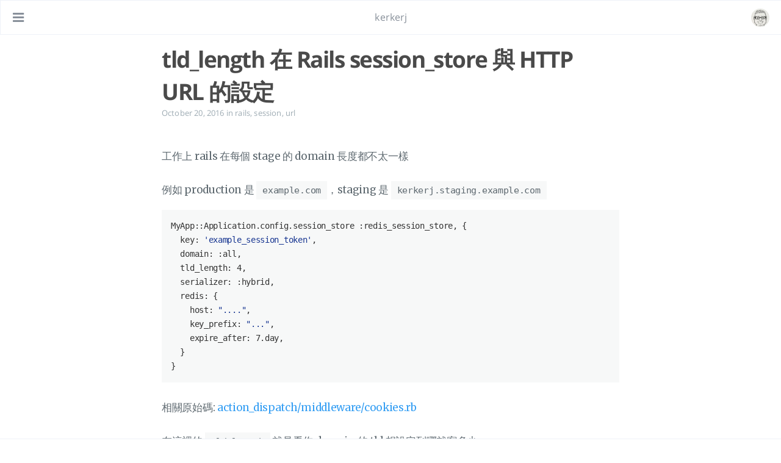

--- FILE ---
content_type: text/html; charset=utf-8
request_url: https://blog.kerkerj.in/2016/10/tld_length-%E5%9C%A8-rails-session_store-%E8%88%87-http-url-%E7%9A%84%E8%A8%AD%E5%AE%9A/
body_size: 8169
content:


  
    
  


  




  


  

<!DOCTYPE html>
<html lang="en-us">
  <head>
    
    <meta charset="UTF-8">
    <meta name="viewport" content="width=device-width, initial-scale=1">
    <meta name="generator" content="Hugo 0.53 with theme Tranquilpeak 0.4.3-BETA">
    <title>tld_length 在 Rails session_store 與 HTTP URL 的設定</title>
    <meta name="author" content="kerkerj">
    <meta name="keywords" content="">

    <link rel="icon" href="https://blog.kerkerj.in/favicon.png">
    

    
    <meta name="description" content="工作上 rails 在每個 stage 的 domain 長度都不太一樣
例如 production 是 example.com，staging 是 kerkerj.staging.example.com
MyApp::Application.config.session_store :redis_session_store, { key: &#39;example_session_token&#39;, domain: :all, tld_length: 4, serializer: :hybrid, redis: { host: &quot;....&quot;, key_prefix: &quot;...&quot;, expire_after: 7.day, } }  相關原始碼: action_dispatch/middleware/cookies.rb
在這裡的 tld_length 就是看你 domain 的 tld 想設定到哪就寫多少
以 kerkerj.staging.example.com 為例，想要 example.com 就是 2，想要 kerkerj.staging.example.com 就是 4
而在 Rails App 裡，在 config.action_dispatch.tld_length (或 ActionDispatch::Http::URL.tld_length ) 設定的 tld_length
在 rails api document 的 #domain 有用法">
    <meta property="og:description" content="工作上 rails 在每個 stage 的 domain 長度都不太一樣
例如 production 是 example.com，staging 是 kerkerj.staging.example.com
MyApp::Application.config.session_store :redis_session_store, { key: &#39;example_session_token&#39;, domain: :all, tld_length: 4, serializer: :hybrid, redis: { host: &quot;....&quot;, key_prefix: &quot;...&quot;, expire_after: 7.day, } }  相關原始碼: action_dispatch/middleware/cookies.rb
在這裡的 tld_length 就是看你 domain 的 tld 想設定到哪就寫多少
以 kerkerj.staging.example.com 為例，想要 example.com 就是 2，想要 kerkerj.staging.example.com 就是 4
而在 Rails App 裡，在 config.action_dispatch.tld_length (或 ActionDispatch::Http::URL.tld_length ) 設定的 tld_length
在 rails api document 的 #domain 有用法">
    <meta property="og:type" content="blog">
    <meta property="og:title" content="tld_length 在 Rails session_store 與 HTTP URL 的設定">
    <meta property="og:url" content="/2016/10/tld_length-%E5%9C%A8-rails-session_store-%E8%88%87-http-url-%E7%9A%84%E8%A8%AD%E5%AE%9A/">
    <meta property="og:site_name" content="kerkerj">
    <meta name="twitter:card" content="summary">
    <meta name="twitter:title" content="kerkerj">
    <meta name="twitter:description" content="工作上 rails 在每個 stage 的 domain 長度都不太一樣
例如 production 是 example.com，staging 是 kerkerj.staging.example.com
MyApp::Application.config.session_store :redis_session_store, { key: &#39;example_session_token&#39;, domain: :all, tld_length: 4, serializer: :hybrid, redis: { host: &quot;....&quot;, key_prefix: &quot;...&quot;, expire_after: 7.day, } }  相關原始碼: action_dispatch/middleware/cookies.rb
在這裡的 tld_length 就是看你 domain 的 tld 想設定到哪就寫多少
以 kerkerj.staging.example.com 為例，想要 example.com 就是 2，想要 kerkerj.staging.example.com 就是 4
而在 Rails App 裡，在 config.action_dispatch.tld_length (或 ActionDispatch::Http::URL.tld_length ) 設定的 tld_length
在 rails api document 的 #domain 有用法">
    
      <meta name="twitter:creator" content="@kerkerj">
    
    

    
    

    
      <meta property="og:image" content="//www.gravatar.com/avatar/269d15bf3b48dc4edd4a72f5637a54a8?s=640">
    

    
    
    

    

    
    <link rel="stylesheet" href="https://cdnjs.cloudflare.com/ajax/libs/font-awesome/4.7.0/css/font-awesome.min.css" integrity="sha256-eZrrJcwDc/3uDhsdt61sL2oOBY362qM3lon1gyExkL0=" crossorigin="anonymous" />
    <link rel="stylesheet" href="https://cdnjs.cloudflare.com/ajax/libs/fancybox/2.1.4/jquery.fancybox.min.css" integrity="sha256-vuXZ9LGmmwtjqFX1F+EKin1ThZMub58gKULUyf0qECk=" crossorigin="anonymous" />
    <link rel="stylesheet" href="https://cdnjs.cloudflare.com/ajax/libs/fancybox/2.1.4/helpers/jquery.fancybox-thumbs.min.css" integrity="sha256-SEa4XYAHihTcEP1f5gARTB2K26Uk8PsndQYHQC1f4jU=" crossorigin="anonymous" />
    
    
    <link rel="stylesheet" href="https://blog.kerkerj.in/css/style-jsjn0006wyhpyzivf6yceb31gvpjatbcs3qzjvlumobfnugccvobqwxnnaj8.min.css" />
    
    

    
      
<script type="application/javascript">
var doNotTrack = false;
if (!doNotTrack) {
	(function(i,s,o,g,r,a,m){i['GoogleAnalyticsObject']=r;i[r]=i[r]||function(){
	(i[r].q=i[r].q||[]).push(arguments)},i[r].l=1*new Date();a=s.createElement(o),
	m=s.getElementsByTagName(o)[0];a.async=1;a.src=g;m.parentNode.insertBefore(a,m)
	})(window,document,'script','https://www.google-analytics.com/analytics.js','ga');
	ga('create', 'UA-45583907-2', 'auto');
	
	ga('send', 'pageview');
}
</script>

    
    
  </head>

  <body>
    <div id="blog">
      <header id="header" data-behavior="5">
  <i id="btn-open-sidebar" class="fa fa-lg fa-bars"></i>
  <div class="header-title">
    <a class="header-title-link" href="https://blog.kerkerj.in/">kerkerj</a>
  </div>
  
    
      <a class="header-right-picture "
         href="https://blog.kerkerj.in/#about">
    
    
    
      
        <img class="header-picture" src="//www.gravatar.com/avatar/269d15bf3b48dc4edd4a72f5637a54a8?s=90" alt="Author&#39;s picture" />
      
    
    </a>
  
</header>

      <nav id="sidebar" data-behavior="5">
  <div class="sidebar-container">
    
      <div class="sidebar-profile">
        <a href="https://blog.kerkerj.in/#about">
          <img class="sidebar-profile-picture" src="//www.gravatar.com/avatar/269d15bf3b48dc4edd4a72f5637a54a8?s=110" alt="Author&#39;s picture" />
        </a>
        <h4 class="sidebar-profile-name">kerkerj</h4>
        
          <h5 class="sidebar-profile-bio">Cat lover &lt;3</h5>
        
      </div>
    
    <ul class="sidebar-buttons">
      
  <li class="sidebar-button">
    
      <a class="sidebar-button-link " href="https://blog.kerkerj.in/">
    
      <i class="sidebar-button-icon fa fa-lg fa-home"></i>
      
      <span class="sidebar-button-desc">Home</span>
    </a>
  </li>

  <li class="sidebar-button">
    
      <a class="sidebar-button-link " href="https://blog.kerkerj.in/archives">
    
      <i class="sidebar-button-icon fa fa-lg fa-archive"></i>
      
      <span class="sidebar-button-desc">Archives</span>
    </a>
  </li>

  <li class="sidebar-button">
    
      <a class="sidebar-button-link " href="https://blog.kerkerj.in/categories">
    
      <i class="sidebar-button-icon fa fa-lg fa-bookmark"></i>
      
      <span class="sidebar-button-desc">Categories</span>
    </a>
  </li>

  <li class="sidebar-button">
    
      <a class="sidebar-button-link " href="https://blog.kerkerj.in/tags">
    
      <i class="sidebar-button-icon fa fa-lg fa-tags"></i>
      
      <span class="sidebar-button-desc">Tags</span>
    </a>
  </li>

  <li class="sidebar-button">
    
      <a class="sidebar-button-link " href="https://github.com/kerkerj" target="_blank" rel="noopener">
    
      <i class="sidebar-button-icon fa fa-lg fa-github"></i>
      
      <span class="sidebar-button-desc">GitHub</span>
    </a>
  </li>

  <li class="sidebar-button">
    
      <a class="sidebar-button-link " href="https://blog.kerkerj.in/page/cats/">
    
      <i class="sidebar-button-icon fa fa-lg fa-angle-right"></i>
      
      <span class="sidebar-button-desc">Cats</span>
    </a>
  </li>

  <li class="sidebar-button">
    
      <a class="sidebar-button-link " href="https://blog.kerkerj.in/page/mac-app-list/">
    
      <i class="sidebar-button-icon fa fa-lg fa-angle-right"></i>
      
      <span class="sidebar-button-desc">Mac App List</span>
    </a>
  </li>


    </ul>
    <ul class="sidebar-buttons">
      

    </ul>
    <ul class="sidebar-buttons">
      
  <li class="sidebar-button">
    
      <a class="sidebar-button-link " href="https://blog.kerkerj.in/index.xml">
    
      <i class="sidebar-button-icon fa fa-lg fa-rss"></i>
      
      <span class="sidebar-button-desc">RSS</span>
    </a>
  </li>


    </ul>
  </div>
</nav>

      

      <div id="main" data-behavior="5"
        class="
               hasCoverMetaIn
               ">
        <article class="post" itemscope itemType="http://schema.org/BlogPosting">
          
          
            <div class="post-header main-content-wrap text-left">
  
    <h1 class="post-title" itemprop="headline">
      tld_length 在 Rails session_store 與 HTTP URL 的設定
    </h1>
  
  
  <div class="postShorten-meta post-meta">
    
      <time itemprop="datePublished" datetime="2016-10-20T10:47:58&#43;08:00">
        
  October 20, 2016

      </time>
    
    
  
  
    <span>in</span>
    
      <a class="category-link" href="https://blog.kerkerj.in/categories/rails">rails</a>, 
    
      <a class="category-link" href="https://blog.kerkerj.in/categories/session">session</a>, 
    
      <a class="category-link" href="https://blog.kerkerj.in/categories/url">url</a>
    
  

  </div>

</div>
          
          <div class="post-content markdown" itemprop="articleBody">
            <div class="main-content-wrap">
              <p>工作上 rails 在每個 stage 的 domain 長度都不太一樣</p>

<p>例如 production 是 <code>example.com</code>，staging 是 <code>kerkerj.staging.example.com</code></p>

<pre><code class="language-ruby">MyApp::Application.config.session_store :redis_session_store, {
  key: 'example_session_token',
  domain: :all,
  tld_length: 4,
  serializer: :hybrid,
  redis: {
    host: &quot;....&quot;,
    key_prefix: &quot;...&quot;,
    expire_after: 7.day,
  }
}
</code></pre>

<p>相關原始碼: <a href="https://github.com/rails/rails/blob/ee30661a3cf93ebf0f99905434f4989344549820/actionpack/lib/action_dispatch/middleware/cookies.rb#L283-L299">action_dispatch/middleware/cookies.rb</a></p>

<p>在這裡的 <code>tld_length</code> 就是看你 domain 的 tld 想設定到哪就寫多少</p>

<p>以 <code>kerkerj.staging.example.com</code> 為例，想要 <code>example.com</code> 就是 2，想要 <code>kerkerj.staging.example.com</code> 就是 4</p>

<hr />

<p>而在 Rails App 裡，在 <code>config.action_dispatch.tld_length</code> (或 <code>ActionDispatch::Http::URL.tld_length</code> ) 設定的 <code>tld_length</code></p>

<p>在 <a href="http://api.rubyonrails.org/classes/ActionDispatch/Http/URL.html#method-i-domain">rails api document</a> 的 <code>#domain</code> 有用法</p>

<p>原始碼則解釋得更清楚 <a href="https://github.com/rails/rails/blob/master/actionpack/lib/action_dispatch/http/url.rb#L38-L43">actionpack/lib/action_dispatch/http/url.rb</a></p>

<pre><code>&gt; ActionDispatch::Http::URL.extract_domain(&quot;kerkerj.staging.example.com&quot;, 1)
=&gt; &quot;example.com&quot;
&gt; ActionDispatch::Http::URL.extract_domain(&quot;kerkerj.staging.example.com&quot;, 2)
=&gt; &quot;staging.example.com&quot;
&gt; ActionDispatch::Http::URL.extract_domain(&quot;kerkerj.staging.example.com&quot;, 3)
=&gt; &quot;kerkerj.staging.example.com&quot;
&gt; ActionDispatch::Http::URL.extract_domain(&quot;example.com&quot;, 1)
=&gt; &quot;example.com&quot;
&gt; ActionDispatch::Http::URL.extract_domain(&quot;example.com&quot;, 3)
=&gt; &quot;example.com&quot;
</code></pre>

<p><code>tld_length</code> 在兩邊的實作與意義上不同，需要注意。</p>
              
            </div>
          </div>
          <div id="post-footer" class="post-footer main-content-wrap">
            
              
                
                
                  <div class="post-footer-tags">
                    <span class="text-color-light text-small">TAGGED IN</span><br/>
                    
  <a class="tag tag--primary tag--small" href="https://blog.kerkerj.in/tags/rails/">rails</a>

  <a class="tag tag--primary tag--small" href="https://blog.kerkerj.in/tags/session/">session</a>

  <a class="tag tag--primary tag--small" href="https://blog.kerkerj.in/tags/url/">url</a>

                  </div>
                
              
            
            
  <div class="post-actions-wrap">
      <nav >
        <ul class="post-actions post-action-nav">
          
            <li class="post-action">
              
                <a class="post-action-btn btn btn--default tooltip--top" href="https://blog.kerkerj.in/2016/10/goroutine-%E5%9F%B7%E8%A1%8C%E7%9B%B8%E9%97%9C%E8%A8%8E%E8%AB%96/" data-tooltip="goroutine 執行相關討論">
              
                  <i class="fa fa-angle-left"></i>
                  <span class="hide-xs hide-sm text-small icon-ml">NEXT</span>
                </a>
            </li>
            <li class="post-action">
              
                <a class="post-action-btn btn btn--default tooltip--top" href="https://blog.kerkerj.in/2016/10/rails-initializer-%E7%9A%84%E8%BC%89%E5%85%A5%E9%A0%86%E5%BA%8F/" data-tooltip="Rails initializer 的載入順序">
              
                  <span class="hide-xs hide-sm text-small icon-mr">PREVIOUS</span>
                  <i class="fa fa-angle-right"></i>
                </a>
            </li>
          
        </ul>
      </nav>
    <ul class="post-actions post-action-share" >
      
        <li class="post-action hide-lg hide-md hide-sm">
          <a class="post-action-btn btn btn--default btn-open-shareoptions" href="#btn-open-shareoptions">
            <i class="fa fa-share-alt"></i>
          </a>
        </li>
        
          <li class="post-action hide-xs">
            <a class="post-action-btn btn btn--default" target="new" href="https://www.facebook.com/sharer/sharer.php?u=https://blog.kerkerj.in/2016/10/tld_length-%E5%9C%A8-rails-session_store-%E8%88%87-http-url-%E7%9A%84%E8%A8%AD%E5%AE%9A/">
              <i class="fa fa-facebook-official"></i>
            </a>
          </li>
        
          <li class="post-action hide-xs">
            <a class="post-action-btn btn btn--default" target="new" href="https://twitter.com/intent/tweet?text=https://blog.kerkerj.in/2016/10/tld_length-%E5%9C%A8-rails-session_store-%E8%88%87-http-url-%E7%9A%84%E8%A8%AD%E5%AE%9A/">
              <i class="fa fa-twitter"></i>
            </a>
          </li>
        
          <li class="post-action hide-xs">
            <a class="post-action-btn btn btn--default" target="new" href="https://plus.google.com/share?url=https://blog.kerkerj.in/2016/10/tld_length-%E5%9C%A8-rails-session_store-%E8%88%87-http-url-%E7%9A%84%E8%A8%AD%E5%AE%9A/">
              <i class="fa fa-google-plus"></i>
            </a>
          </li>
        
      
      
        <li class="post-action">
          <a class="post-action-btn btn btn--default" href="#disqus_thread">
            <i class="fa fa-comment-o"></i>
          </a>
        </li>
      
      <li class="post-action">
        
          <a class="post-action-btn btn btn--default" href="#">
        
          <i class="fa fa-list"></i>
        </a>
      </li>
    </ul>
  </div>


            
              
                <div id="disqus_thread">
  <noscript>Please enable JavaScript to view the <a href="//disqus.com/?ref_noscript">comments powered by Disqus.</a></noscript>
</div>
              
            
          </div>
        </article>
        <footer id="footer" class="main-content-wrap">
  <span class="copyrights">
    &copy; 2021 <a href="https://github.com/kerkerj">kerkerj</a>. Powered by <a href="https://gohugo.io/">hugo</a>. Theme <a href="https://github.com/kakawait/hugo-tranquilpeak-theme">Tranquilpeak</a>. All Rights Reserved
  </span>
</footer>

      </div>
      <div id="bottom-bar" class="post-bottom-bar" data-behavior="5">
        
  <div class="post-actions-wrap">
      <nav >
        <ul class="post-actions post-action-nav">
          
            <li class="post-action">
              
                <a class="post-action-btn btn btn--default tooltip--top" href="https://blog.kerkerj.in/2016/10/goroutine-%E5%9F%B7%E8%A1%8C%E7%9B%B8%E9%97%9C%E8%A8%8E%E8%AB%96/" data-tooltip="goroutine 執行相關討論">
              
                  <i class="fa fa-angle-left"></i>
                  <span class="hide-xs hide-sm text-small icon-ml">NEXT</span>
                </a>
            </li>
            <li class="post-action">
              
                <a class="post-action-btn btn btn--default tooltip--top" href="https://blog.kerkerj.in/2016/10/rails-initializer-%E7%9A%84%E8%BC%89%E5%85%A5%E9%A0%86%E5%BA%8F/" data-tooltip="Rails initializer 的載入順序">
              
                  <span class="hide-xs hide-sm text-small icon-mr">PREVIOUS</span>
                  <i class="fa fa-angle-right"></i>
                </a>
            </li>
          
        </ul>
      </nav>
    <ul class="post-actions post-action-share" >
      
        <li class="post-action hide-lg hide-md hide-sm">
          <a class="post-action-btn btn btn--default btn-open-shareoptions" href="#btn-open-shareoptions">
            <i class="fa fa-share-alt"></i>
          </a>
        </li>
        
          <li class="post-action hide-xs">
            <a class="post-action-btn btn btn--default" target="new" href="https://www.facebook.com/sharer/sharer.php?u=https://blog.kerkerj.in/2016/10/tld_length-%E5%9C%A8-rails-session_store-%E8%88%87-http-url-%E7%9A%84%E8%A8%AD%E5%AE%9A/">
              <i class="fa fa-facebook-official"></i>
            </a>
          </li>
        
          <li class="post-action hide-xs">
            <a class="post-action-btn btn btn--default" target="new" href="https://twitter.com/intent/tweet?text=https://blog.kerkerj.in/2016/10/tld_length-%E5%9C%A8-rails-session_store-%E8%88%87-http-url-%E7%9A%84%E8%A8%AD%E5%AE%9A/">
              <i class="fa fa-twitter"></i>
            </a>
          </li>
        
          <li class="post-action hide-xs">
            <a class="post-action-btn btn btn--default" target="new" href="https://plus.google.com/share?url=https://blog.kerkerj.in/2016/10/tld_length-%E5%9C%A8-rails-session_store-%E8%88%87-http-url-%E7%9A%84%E8%A8%AD%E5%AE%9A/">
              <i class="fa fa-google-plus"></i>
            </a>
          </li>
        
      
      
        <li class="post-action">
          <a class="post-action-btn btn btn--default" href="#disqus_thread">
            <i class="fa fa-comment-o"></i>
          </a>
        </li>
      
      <li class="post-action">
        
          <a class="post-action-btn btn btn--default" href="#">
        
          <i class="fa fa-list"></i>
        </a>
      </li>
    </ul>
  </div>


      </div>
      <div id="share-options-bar" class="share-options-bar" data-behavior="5">
  <i id="btn-close-shareoptions" class="fa fa-close"></i>
  <ul class="share-options">
    
      <li class="share-option">
        <a class="share-option-btn" target="new" href="https://www.facebook.com/sharer/sharer.php?u=https%3A%2F%2Fblog.kerkerj.in%2F2016%2F10%2Ftld_length-%25E5%259C%25A8-rails-session_store-%25E8%2588%2587-http-url-%25E7%259A%2584%25E8%25A8%25AD%25E5%25AE%259A%2F">
          <i class="fa fa-facebook-official"></i><span>Share on Facebook</span>
        </a>
      </li>
    
      <li class="share-option">
        <a class="share-option-btn" target="new" href="https://twitter.com/intent/tweet?text=https%3A%2F%2Fblog.kerkerj.in%2F2016%2F10%2Ftld_length-%25E5%259C%25A8-rails-session_store-%25E8%2588%2587-http-url-%25E7%259A%2584%25E8%25A8%25AD%25E5%25AE%259A%2F">
          <i class="fa fa-twitter"></i><span>Share on Twitter</span>
        </a>
      </li>
    
      <li class="share-option">
        <a class="share-option-btn" target="new" href="https://plus.google.com/share?url=https%3A%2F%2Fblog.kerkerj.in%2F2016%2F10%2Ftld_length-%25E5%259C%25A8-rails-session_store-%25E8%2588%2587-http-url-%25E7%259A%2584%25E8%25A8%25AD%25E5%25AE%259A%2F">
          <i class="fa fa-google-plus"></i><span>Share on Google&#43;</span>
        </a>
      </li>
    
  </ul>
</div>
<div id="share-options-mask" class="share-options-mask"></div>
    </div>
    
    <div id="about">
  <div id="about-card">
    <div id="about-btn-close">
      <i class="fa fa-remove"></i>
    </div>
    
      <img id="about-card-picture" src="//www.gravatar.com/avatar/269d15bf3b48dc4edd4a72f5637a54a8?s=110" alt="Author&#39;s picture" />
    
    <h4 id="about-card-name">kerkerj</h4>
    
      <div id="about-card-bio">Cat lover &lt;3</div>
    
    
      <div id="about-card-job">
        <i class="fa fa-briefcase"></i>
        <br/>
        Backend Engineer
      </div>
    
    
      <div id="about-card-location">
        <i class="fa fa-map-marker"></i>
        <br/>
        Taiwan
      </div>
    
  </div>
</div>

    <div id="algolia-search-modal" class="modal-container">
  <div class="modal">
    <div class="modal-header">
      <span class="close-button"><i class="fa fa-close"></i></span>
      <a href="https://algolia.com" target="_blank" rel="noopener" class="searchby-algolia text-color-light link-unstyled">
        <span class="searchby-algolia-text text-color-light text-small">by</span>
        <img class="searchby-algolia-logo" src="https://www.algolia.com/static_assets/images/press/downloads/algolia-light.svg">
      </a>
      <i class="search-icon fa fa-search"></i>
      <form id="algolia-search-form">
        <input type="text" id="algolia-search-input" name="search"
          class="form-control input--large search-input" placeholder="Search" />
      </form>
    </div>
    <div class="modal-body">
      <div class="no-result text-color-light text-center">no post found</div>
      <div class="results">
        
        
          <div class="media">
            
            <div class="media-body">
              <a class="link-unstyled" href="https://blog.kerkerj.in/2020/11/how-to-setup-slack-and-drone-slack-blame/">
                <h3 class="media-heading">How to Setup Slack and Drone Slack Blame</h3>
              </a>
              <span class="media-meta">
                <span class="media-date text-small">
                  Nov 11, 2020
                </span>
              </span>
              <div class="media-content hide-xs font-merryweather"><p>Slack now has deprecated legacy tokens, instead, Slack encourages us to create <a href="https://api.slack.com/apps"><code>Slack Apps</code></a> to do our job, so I created a note to record how I set up Slack app and use it on <a href="http://plugins.drone.io/drone-plugins/drone-slack-blame/"><code>drone-slack-blame</code></a> plugin.</p></div>
            </div>
            <div style="clear:both;"></div>
            <hr>
          </div>
        
          <div class="media">
            
            <div class="media-body">
              <a class="link-unstyled" href="https://blog.kerkerj.in/2020/11/use-zap-observer/">
                <h3 class="media-heading">Use Zap Observer</h3>
              </a>
              <span class="media-meta">
                <span class="media-date text-small">
                  Nov 11, 2020
                </span>
              </span>
              <div class="media-content hide-xs font-merryweather"><p>If you are using <code>zap</code> as your logging tool, then when you write the tests, you might want to assert the function via the logs. You can use <code>zap/observer</code> package to make it possible.</p>

<p>Below is a code piece to demonstrate how it works:</p></div>
            </div>
            <div style="clear:both;"></div>
            <hr>
          </div>
        
          <div class="media">
            
            <div class="media-body">
              <a class="link-unstyled" href="https://blog.kerkerj.in/2019/05/google-cloud-ml-study-jam/">
                <h3 class="media-heading">Google Cloud - ML Study Jam</h3>
              </a>
              <span class="media-meta">
                <span class="media-date text-small">
                  May 5, 2019
                </span>
              </span>
              <div class="media-content hide-xs font-merryweather"><p>參加了 Google Cloud 的 <a href="https://events.withgoogle.com/ml-study-jam-basic-tw/">Basic ML Study Jam</a>，紀錄一下</p></div>
            </div>
            <div style="clear:both;"></div>
            <hr>
          </div>
        
          <div class="media">
            
            <div class="media-body">
              <a class="link-unstyled" href="https://blog.kerkerj.in/2019/05/kubectx/">
                <h3 class="media-heading">kubectx</h3>
              </a>
              <span class="media-meta">
                <span class="media-date text-small">
                  May 5, 2019
                </span>
              </span>
              <div class="media-content hide-xs font-merryweather"><p>-</p></div>
            </div>
            <div style="clear:both;"></div>
            <hr>
          </div>
        
          <div class="media">
            
            <div class="media-body">
              <a class="link-unstyled" href="https://blog.kerkerj.in/2018/08/go-pprof/">
                <h3 class="media-heading">Go pprof</h3>
              </a>
              <span class="media-meta">
                <span class="media-date text-small">
                  Aug 8, 2018
                </span>
              </span>
              <div class="media-content hide-xs font-merryweather"><p>簡單筆記一下會用到的 pprof 相關指令</p></div>
            </div>
            <div style="clear:both;"></div>
            <hr>
          </div>
        
          <div class="media">
            
            <div class="media-body">
              <a class="link-unstyled" href="https://blog.kerkerj.in/2018/05/again/">
                <h3 class="media-heading">Again</h3>
              </a>
              <span class="media-meta">
                <span class="media-date text-small">
                  May 5, 2018
                </span>
              </span>
              <div class="media-content hide-xs font-merryweather"><p>嗯，我又把 theme 換掉了。還有個原因是裝了最新版的 hugo 後，就 build 不出來了，只好順便換個新的 theme。</p></div>
            </div>
            <div style="clear:both;"></div>
            <hr>
          </div>
        
          <div class="media">
            
            <div class="media-body">
              <a class="link-unstyled" href="https://blog.kerkerj.in/2016/11/%E8%AE%80%E6%9B%B8-%E5%B7%A5%E4%BD%9C%E5%A4%A7%E8%A7%A3%E6%94%BE%E9%80%99%E6%A8%A3%E5%81%9A%E4%BA%8B%E5%8F%8D%E8%80%8C%E6%9B%B4%E6%88%90%E5%8A%9F/">
                <h3 class="media-heading">[讀書] 工作大解放：這樣做事反而更成功</h3>
              </a>
              <span class="media-meta">
                <span class="media-date text-small">
                  Nov 11, 2016
                </span>
              </span>
              <div class="media-content hide-xs font-merryweather">最近看了一些書，有空就寫點筆記上來&hellip;
ISBN: 978-986-216-605-5
以下記一些片段
 計畫是一種猜測 別當工作狂 （J: work smart） 坐而言不如起而行（真正的重點在於你執行得好不好） 實現夢想完全是自己的責任，當你夠可望，自然就能撥出時間。（J: 不僅只是夢想，別拿時間當藉口） 明確表明立場 使命宣言不是說說而已（J: 莫忘初衷） 你需要的其實比想像少（J: 現階段真的需要這麼多嗎？） 別在進場時就想著怎麼退場（你需要的是實踐承諾的策略而不是退場策略） 擁抱限制、不要貪多 從核心要點做起 忽略初期的細枝末節 不管你規劃的多詳盡，凡事總有出錯的時候 懂得捨去才是關鍵 減少投入反而解決了問題 聚焦於不會改變的事物（專注於永久性的特點 e.g. 沒有人希望程式跑很慢的，一定都是越快越好） 不斷地動手做 有時放棄是對的 不必逞英雄 人類不擅長估計，預估一件大事很難，但預估小事簡單多了，把大事切成許多小事吧 一次只做一個小決定 不要抄襲、避免大眾化 預設拒絕立場 自己先動手做 靈感是會過期的  這本書和 hiroshi 大人借的，應該可以入手一本，覺得前半部比較偏個人、後半部就偏專案產品面，
這本書值得不時拿出來細細品味，不同時間看應該都有不同的感覺。</div>
            </div>
            <div style="clear:both;"></div>
            <hr>
          </div>
        
          <div class="media">
            
            <div class="media-body">
              <a class="link-unstyled" href="https://blog.kerkerj.in/2016/10/goroutine-%E5%9F%B7%E8%A1%8C%E7%9B%B8%E9%97%9C%E8%A8%8E%E8%AB%96/">
                <h3 class="media-heading">goroutine 執行相關討論</h3>
              </a>
              <span class="media-meta">
                <span class="media-date text-small">
                  Oct 10, 2016
                </span>
              </span>
              <div class="media-content hide-xs font-merryweather">幾天前在 Golang Taiwan 的 slack 裡看到了一些關於 goroutine 的討論
有人問了以下程式碼 (from http://blog.mergermarket.it/now-youre-thinking-with-channels/)
package main import &quot;fmt&quot; func main() { channelForInts := make(chan int) go printIntFromChannel(channelForInts) channelForInts &lt;- 5 } func printIntFromChannel(channel chan int) { number := &lt;-channel fmt.Println(&quot;The number is:&quot;, number) }  提到上述程式碼在 goplayground 上測試好幾次都會印出 The number is:5
但他自己在本機跑是怎樣執行都不會出現 5
看到這個問題第一個想到的是 sync.Waitgroup
之前剛開始學 goroutine 的概念時，就在 stackoverflow 上看到有人討論相關的議題
加個 sync.Waitgroup 就可以保證看到 goroutine 執行完後的結果。
而事實上會這樣子的原因 Go Programming Language Specification 有寫
 Program execution begins by initializing the main package and then invoking the function main.</div>
            </div>
            <div style="clear:both;"></div>
            <hr>
          </div>
        
          <div class="media">
            
            <div class="media-body">
              <a class="link-unstyled" href="https://blog.kerkerj.in/2016/10/tld_length-%E5%9C%A8-rails-session_store-%E8%88%87-http-url-%E7%9A%84%E8%A8%AD%E5%AE%9A/">
                <h3 class="media-heading">tld_length 在 Rails session_store 與 HTTP URL 的設定</h3>
              </a>
              <span class="media-meta">
                <span class="media-date text-small">
                  Oct 10, 2016
                </span>
              </span>
              <div class="media-content hide-xs font-merryweather">工作上 rails 在每個 stage 的 domain 長度都不太一樣
例如 production 是 example.com，staging 是 kerkerj.staging.example.com
MyApp::Application.config.session_store :redis_session_store, { key: 'example_session_token', domain: :all, tld_length: 4, serializer: :hybrid, redis: { host: &quot;....&quot;, key_prefix: &quot;...&quot;, expire_after: 7.day, } }  相關原始碼: action_dispatch/middleware/cookies.rb
在這裡的 tld_length 就是看你 domain 的 tld 想設定到哪就寫多少
以 kerkerj.staging.example.com 為例，想要 example.com 就是 2，想要 kerkerj.staging.example.com 就是 4
而在 Rails App 裡，在 config.action_dispatch.tld_length (或 ActionDispatch::Http::URL.tld_length ) 設定的 tld_length
在 rails api document 的 #domain 有用法</div>
            </div>
            <div style="clear:both;"></div>
            <hr>
          </div>
        
          <div class="media">
            
            <div class="media-body">
              <a class="link-unstyled" href="https://blog.kerkerj.in/2016/10/rails-initializer-%E7%9A%84%E8%BC%89%E5%85%A5%E9%A0%86%E5%BA%8F/">
                <h3 class="media-heading">Rails initializer 的載入順序</h3>
              </a>
              <span class="media-meta">
                <span class="media-date text-small">
                  Oct 10, 2016
                </span>
              </span>
              <div class="media-content hide-xs font-merryweather">如果 rails app 裡的 initializer 有載入順序的需求的話
可以照著 Ruby On Rails Guide 這篇來設定
 If you have any ordering dependency in your initializers, you can control the load order through naming. Initializer files are loaded in alphabetical order by their path. For example, 01_critical.rb will be loaded before 02_normal.rb.
 檔名加個數字前綴，rails 就會以數字順序來依序載入~</div>
            </div>
            <div style="clear:both;"></div>
            <hr>
          </div>
        
      </div>
    </div>
    <div class="modal-footer">
      <p class="results-count text-medium"
         data-message-zero="no post found"
         data-message-one="1 post found"
         data-message-other="{n} posts found">
         146 posts found
      </p>
    </div>
  </div>
</div>
    
  
    
    <div id="cover" style="background-color: #505562;"></div>
  


    
<script src="https://cdnjs.cloudflare.com/ajax/libs/jquery/2.2.4/jquery.min.js" integrity="sha256-BbhdlvQf/xTY9gja0Dq3HiwQF8LaCRTXxZKRutelT44=" crossorigin="anonymous"></script>

  <script src="https://cdnjs.cloudflare.com/ajax/libs/highlight.js/9.12.0/highlight.min.js" integrity="sha256-/BfiIkHlHoVihZdc6TFuj7MmJ0TWcWsMXkeDFwhi0zw=" crossorigin="anonymous"></script>

<script src="https://cdnjs.cloudflare.com/ajax/libs/fancybox/2.1.7/js/jquery.fancybox.min.js" integrity="sha256-GEAnjcTqVP+vBp3SSc8bEDQqvWAZMiHyUSIorrWwH50=" crossorigin="anonymous"></script>


<script src="https://blog.kerkerj.in/js/script-qi9wbxp2ya2j6p7wx1i6tgavftewndznf4v0hy2gvivk1rxgc3lm7njqb6bz.min.js"></script>



<script>
$(document).ready(function() {
  hljs.configure({ classPrefix: '', useBR: false });
  $('pre.code-highlight > code, pre > code').each(function(i, block) {
    if (!$(this).hasClass('codeblock')) {
      $(this).addClass('codeblock');
    }
    hljs.highlightBlock(block);
  });
});
</script>


  
    
      <script>
        var disqus_config = function () {
          this.page.url = 'https:\/\/blog.kerkerj.in\/2016\/10\/tld_length-%E5%9C%A8-rails-session_store-%E8%88%87-http-url-%E7%9A%84%E8%A8%AD%E5%AE%9A\/';
          
            this.page.identifier = '\/2016\/10\/tld_length-%E5%9C%A8-rails-session_store-%E8%88%87-http-url-%E7%9A%84%E8%A8%AD%E5%AE%9A\/'
          
        };
        (function() {
          
          
          if (window.location.hostname == "localhost") {
            return;
          }
          var d = document, s = d.createElement('script');
          var disqus_shortname = 'kerkerj-hugo-2018';
          s.src = '//' + disqus_shortname + '.disqus.com/embed.js';

          s.setAttribute('data-timestamp', +new Date());
          (d.head || d.body).appendChild(s);
        })();
      </script>
    
  



    
  </body>
</html>



--- FILE ---
content_type: text/css; charset=utf-8
request_url: https://blog.kerkerj.in/css/style-jsjn0006wyhpyzivf6yceb31gvpjatbcs3qzjvlumobfnugccvobqwxnnaj8.min.css
body_size: 10708
content:
@charset "UTF-8";@import url(https://fonts.googleapis.com/css?family=Merriweather:300,300i,400,700,700i&subset=cyrillic,cyrillic-ext,latin-ext);#about,#blog,#cover,body{height:100%;width:100%}body,h1,h2,h3,h4,h5,h6,html{font-family:"Open Sans",sans-serif}table td,table th{padding:5px 10px}.form-control:focus,.form-control:hover,hr{outline:0}dl dt,table th{font-weight:700}#about,#blog,#cover,#header,body,pre>code,table{width:100%}#about,#sidebar{background:rgba(17,26,35,0)}#header,.post-header-cover{-webkit-backface-visibility:hidden;-webkit-perspective:1000}@font-face{font-family:'Open Sans';font-style:normal;font-weight:400;src:local("Open Sans"),local("OpenSans"),url(https://fonts.gstatic.com/s/opensans/v10/cJZKeOuBrn4kERxqtaUH3SZ2oysoEQEeKwjgmXLRnTc.ttf) format("truetype")}@font-face{font-family:'Open Sans';font-style:normal;font-weight:700;src:local("Open Sans Bold"),local("OpenSans-Bold"),url(https://fonts.gstatic.com/s/opensans/v10/k3k702ZOKiLJc3WVjuplzJS3E-kSBmtLoNJPDtbj2Pk.ttf) format("truetype")}html{font-size:10px;-ms-text-size-adjust:100%;-webkit-text-size-adjust:100%;text-size-adjust:100%;-webkit-tap-highlight-color:transparent;tap-highlight-color:transparent}body{margin:0;padding:0;background:#fff;font-size:1.6rem;line-height:1.9em;letter-spacing:.01em;-webkit-font-smoothing:subpixel-antialiased;font-smoothing:subpixel-antialiased}body.pushed{overflow-x:hidden}h1,h2,h3,h4,h5,h6{letter-spacing:-.04em;font-weight:700;line-height:1.45em;color:#4a4a4a}code,pre>code{font-family:Menlo,Consolas,monospace}h1,h2,h3{margin:1em 0}h4,h5,h6{margin:1em 0 .5em}h1{font-size:2.8rem}h2{font-size:2.4rem}h3{font-size:2rem}h4{font-size:1.8rem}h5{font-size:1.7rem}h6{font-size:1.6rem}p{margin:0 0 1.5em}dl,ol,ul{margin:0 0 .5em}a,a:active,a:hover,a:visited{cursor:pointer;color:#349ef3;text-decoration:none}.archive .archive-posts .archive-post .archive-post-title:hover,.archive .archive-title:hover,a:hover{text-decoration:underline}a:hover{color:#349ef3}table{background:0 0;border-collapse:collapse;border-spacing:0;text-align:left}table th{border-bottom:2px solid #909ba2}table tr:nth-child(2n){background:#f7f8f8}hr{margin:1.5em 0 0;border:none;border-top:1px solid #eef2f8}dl dd{margin-left:0}pre>code{display:block;box-sizing:border-box;padding:15px;border:none;margin:0;cursor:text;overflow-x:auto;line-height:2.7rem;font-size:1.4rem}#about,#bottom-bar{display:none;position:fixed}code{font-size:1.5rem;display:inline-block;font-weight:400;padding:0 10px}abbr,acronym{border-bottom:1px dotted #5d686f}blockquote{border-left:3px solid #5d686f;padding:0 15px;font-style:italic;margin:1.5em 0 0}blockquote cite:before{content:' — ';padding:0 .3em}blockquote>p:first-child{margin:0}@media only screen and (max-width:767px){code,h6{font-size:1.4rem}h1{font-size:2.6rem}h2{font-size:2.2rem}h3{font-size:1.8rem}h4{font-size:1.6rem}h5{font-size:1.5rem}}@media only screen and (min-width:768px) and (max-width:1023px){h1{font-size:2.65rem}h2{font-size:2.25rem}h3{font-size:1.85rem}h4{font-size:1.65rem}h5{font-size:1.55rem}h6{font-size:1.45rem}}.task-list{list-style-type:none}.task-list .task-list-item{margin:0 .2em .25em -1.6em;vertical-align:middle}pre.code-highlight>code{padding:0;margin:0;line-height:inherit}#about{top:0;left:0;text-align:center;line-height:100%;overflow-y:auto;overflow-x:hidden;z-index:30}#sidebar,#sidebar .sidebar-container{overflow:auto}#about #about-card{position:relative;top:-1000px;display:block;background:#fff;max-width:400px;margin:15px auto;border-radius:3px;padding:30px 0;-webkit-box-shadow:0 0 5px rgba(0,0,0,.5);-moz-box-shadow:0 0 5px rgba(0,0,0,.5);box-shadow:0 0 5px rgba(0,0,0,.5)}#about #about-card #about-btn-close{position:absolute;top:15px;right:15px;color:#9eabb3;cursor:pointer}#about #about-card #about-btn-close:hover{color:#738691}#about #about-card #about-card-picture{margin-bottom:15px}#about #about-card #about-card-name{margin-top:0;margin-bottom:20px}#about #about-card #about-card-bio{padding:0 30px;margin:0 0 30px}#about #about-card #about-card-job,#about #about-card #about-card-location{display:inline-block;vertical-align:top}#about #about-card #about-card-bio,#about #about-card #about-card-job,#about #about-card #about-card-location{font-size:1.6rem;line-height:1.9em;font-weight:400;color:#5d686f}@media only screen and (max-width:767px){#about #about-card{width:90%}#about #about-card #about-card-job,#about #about-card #about-card-location{display:block;width:calc(100% - 60px);padding:0 30px}#about #about-card #about-card-picture{width:90px;height:90px;border-radius:45px}#about #about-card #about-card-job{margin-bottom:15px}#bottom-bar{width:calc(100% - 15px * 2);left:0}#bottom-bar[data-behavior="4"].pushed,#bottom-bar[data-behavior="5"].pushed,#bottom-bar[data-behavior="1"].pushed,#bottom-bar[data-behavior="2"].pushed{-webkit-transform:translate3d(250px,0,0);-moz-transform:translate3d(250px,0,0);transform:translate3d(250px,0,0)}#bottom-bar[data-behavior="3"].pushed,#bottom-bar[data-behavior="6"].pushed{-webkit-transform:translate3d(75px,0,0);-moz-transform:translate3d(75px,0,0);transform:translate3d(75px,0,0)}}@media only screen and (min-width:768px){#about #about-card{width:80%}#about #about-card #about-card-picture{width:110px;height:110px;border-radius:55px}#about #about-card #about-card-job,#about #about-card #about-card-location{display:inline-block;width:calc((100% / 2) - 48px)}#about #about-card #about-card-job{padding:0 15px 0 30px}#about #about-card #about-card-location{padding:0 30px 0 15px}}#blog{position:absolute;top:0;left:0}#bottom-bar{bottom:0;height:60px;background:#fff;margin:0;border-top:1px solid #eef2f8;padding:0 15px;z-index:40;transition:transform .25s ease-in-out;-webkit-transition:-webkit-transform .25s ease-in-out}#header,#main{background:#fff;transition:transform .25s ease-in-out}@media only screen and (min-width:768px) and (max-width:1023px){#bottom-bar[data-behavior="4"],#bottom-bar[data-behavior="5"],#bottom-bar[data-behavior="6"]{width:calc(100% - 15px * 2);left:0}#bottom-bar[data-behavior="3"],#bottom-bar[data-behavior="1"],#bottom-bar[data-behavior="2"]{width:calc(100% - 75px - 15px * 2);left:75px}#bottom-bar[data-behavior="3"].pushed,#bottom-bar[data-behavior="1"].pushed,#bottom-bar[data-behavior="2"].pushed{-webkit-transform:translate3d(75px,0,0);-moz-transform:translate3d(75px,0,0);transform:translate3d(75px,0,0)}#bottom-bar[data-behavior="4"].pushed,#bottom-bar[data-behavior="5"].pushed{-webkit-transform:translate3d(250px,0,0);-moz-transform:translate3d(250px,0,0);transform:translate3d(250px,0,0)}#bottom-bar[data-behavior="6"].pushed{-webkit-transform:translate3d(75px,0,0);-moz-transform:translate3d(75px,0,0);transform:translate3d(75px,0,0)}}@media only screen and (min-width:1024px) and (max-width:1279px){#bottom-bar[data-behavior="4"],#bottom-bar[data-behavior="5"],#bottom-bar[data-behavior="6"]{width:calc(100% - 15px * 2);left:0}#bottom-bar[data-behavior="1"],#bottom-bar[data-behavior="2"]{width:calc(100% - 250px - 15px * 2);left:250px}#bottom-bar[data-behavior="1"].pushed,#bottom-bar[data-behavior="2"].pushed{-webkit-transform:translate3d(250px,0,0);-moz-transform:translate3d(250px,0,0);transform:translate3d(250px,0,0)}#bottom-bar[data-behavior="3"]{width:calc(100% - 75px - 15px * 2);left:75px}#bottom-bar[data-behavior="3"].pushed{-webkit-transform:translate3d(75px,0,0);-moz-transform:translate3d(75px,0,0);transform:translate3d(75px,0,0)}#bottom-bar[data-behavior="4"].pushed,#bottom-bar[data-behavior="5"].pushed{-webkit-transform:translate3d(250px,0,0);-moz-transform:translate3d(250px,0,0);transform:translate3d(250px,0,0)}#bottom-bar[data-behavior="6"].pushed{-webkit-transform:translate3d(75px,0,0);-moz-transform:translate3d(75px,0,0);transform:translate3d(75px,0,0)}}@media only screen and (min-width:1280px){#bottom-bar[data-behavior="4"],#bottom-bar[data-behavior="5"],#bottom-bar[data-behavior="6"]{width:calc(100% - 15px * 2);left:0}#bottom-bar[data-behavior="1"]{width:calc(100% - 500px - 15px * 2);left:500px}#bottom-bar[data-behavior="1"].pushed{-webkit-transform:translate3d(500px,0,0);-moz-transform:translate3d(500px,0,0);transform:translate3d(500px,0,0)}#bottom-bar[data-behavior="2"]{width:calc(100% - 250px - 15px * 2);left:250px}#bottom-bar[data-behavior="2"].pushed{-webkit-transform:translate3d(250px,0,0);-moz-transform:translate3d(250px,0,0);transform:translate3d(250px,0,0)}#bottom-bar[data-behavior="3"]{width:calc(100% - 75px - 15px * 2);left:75px}#bottom-bar[data-behavior="3"].pushed{-webkit-transform:translate3d(75px,0,0);-moz-transform:translate3d(75px,0,0);transform:translate3d(75px,0,0)}#bottom-bar[data-behavior="4"].pushed{-webkit-transform:translate3d(500px,0,0);-moz-transform:translate3d(500px,0,0);transform:translate3d(500px,0,0)}#bottom-bar[data-behavior="5"].pushed{-webkit-transform:translate3d(250px,0,0);-moz-transform:translate3d(250px,0,0);transform:translate3d(250px,0,0)}#bottom-bar[data-behavior="6"].pushed{-webkit-transform:translate3d(75px,0,0);-moz-transform:translate3d(75px,0,0);transform:translate3d(75px,0,0)}}#cover{position:fixed;background-repeat:no-repeat;background-size:cover;top:0;left:0;z-index:-1}#footer{color:#9eabb3;font-size:1.5rem;text-align:center;margin-top:70px;height:auto;padding:20px}#header{display:block;height:55px;position:fixed;top:0;border:1px solid #eef2f8;color:#88909a;z-index:20;-webkit-transition:-webkit-transform .25s ease-in-out}#header #btn-open-sidebar{position:absolute;top:20px;left:20px;cursor:pointer}#header .header-right-icon,#header .header-right-picture{position:absolute;top:12.5px;right:20px;color:#88909a}#header .header-right-picture{display:block;width:30px;height:30px}#header .header-right-picture .header-picture{display:block;width:30px;height:30px;border-radius:15px}#header .header-title{text-align:center;font-size:1.6rem;line-height:55px;margin:0}#header .header-title .header-title-link{color:#88909a;font-weight:400}#header .header-title .header-title-link:active,#header .header-title .header-title-link:hover{color:#6e7681;text-decoration:none}#header.header-up{-webkit-transform:translate3d(0,-55px,0);-moz-transform:translate3d(0,-55px,0);transform:translate3d(0,-55px,0)}#header[data-behavior="4"].pushed,#header[data-behavior="5"].pushed,#header[data-behavior="1"].pushed,#header[data-behavior="2"].pushed{-webkit-transform:translate3d(250px,0,0);-moz-transform:translate3d(250px,0,0);transform:translate3d(250px,0,0)}#header[data-behavior="3"].pushed,#header[data-behavior="6"].pushed{-webkit-transform:translate3d(75px,0,0);-moz-transform:translate3d(75px,0,0);transform:translate3d(75px,0,0)}@media only screen and (min-width:768px){#header[data-behavior="3"],#header[data-behavior="1"],#header[data-behavior="2"]{display:none}}@media only screen and (min-width:1280px){#header[data-behavior="4"].pushed,#header[data-behavior="1"].pushed{-webkit-transform:translate3d(500px,0,0);-moz-transform:translate3d(500px,0,0);transform:translate3d(500px,0,0)}#header[data-behavior="5"].pushed,#header[data-behavior="2"].pushed{-webkit-transform:translate3d(250px,0,0);-moz-transform:translate3d(250px,0,0);transform:translate3d(250px,0,0)}}@media print{#header{display:none}}#main{display:block;min-height:100%;-webkit-transition:-webkit-transform .25s ease-in-out}#sidebar,.post-header-cover{transition:transform .25s ease-in-out}#main.hasCover.hasCoverCaption,#main.hasCover.hasCoverMetaOut{padding-top:50px!important}#main.hasCover.hasCoverMetaIn,#main.hasCover.hasCoverMetaOut.hasCoverCaption{padding-top:0!important}@media only screen and (max-width:767px){#main{padding-top:70px;display:block;width:100%}#main[data-behavior="4"].pushed,#main[data-behavior="5"].pushed,#main[data-behavior="1"].pushed,#main[data-behavior="2"].pushed{-webkit-transform:translate3d(250px,0,0);-moz-transform:translate3d(250px,0,0);transform:translate3d(250px,0,0)}#main[data-behavior="3"].pushed,#main[data-behavior="6"].pushed{-webkit-transform:translate3d(75px,0,0);-moz-transform:translate3d(75px,0,0);transform:translate3d(75px,0,0)}}@media only screen and (min-width:768px) and (max-width:1023px){#main[data-behavior="4"],#main[data-behavior="5"],#main[data-behavior="6"]{padding-top:70px;display:block;width:100%}#main[data-behavior="3"],#main[data-behavior="1"],#main[data-behavior="2"]{padding-top:15px;float:right;width:calc(100% - 75px)}#main[data-behavior="4"].pushed,#main[data-behavior="5"].pushed{-webkit-transform:translate3d(250px,0,0);-moz-transform:translate3d(250px,0,0);transform:translate3d(250px,0,0)}#main[data-behavior="6"].pushed{-webkit-transform:translate3d(75px,0,0);-moz-transform:translate3d(75px,0,0);transform:translate3d(75px,0,0)}}@media only screen and (min-width:1024px) and (max-width:1279px){#main[data-behavior="4"],#main[data-behavior="5"],#main[data-behavior="6"]{padding-top:70px;display:block;width:100%}#main[data-behavior="1"],#main[data-behavior="2"]{padding-top:15px;float:right;width:calc(100% - 250px)}#main[data-behavior="3"]{padding-top:15px;float:right;width:calc(100% - 75px)}#main[data-behavior="4"].pushed,#main[data-behavior="5"].pushed{-webkit-transform:translate3d(250px,0,0);-moz-transform:translate3d(250px,0,0);transform:translate3d(250px,0,0)}#main[data-behavior="6"].pushed{-webkit-transform:translate3d(75px,0,0);-moz-transform:translate3d(75px,0,0);transform:translate3d(75px,0,0)}}@media only screen and (min-width:1280px){#main[data-behavior="4"],#main[data-behavior="5"],#main[data-behavior="6"]{padding-top:70px;display:block;width:100%}#main[data-behavior="1"]{padding-top:15px;float:right;width:calc(100% - 500px)}#main[data-behavior="2"]{padding-top:15px;float:right;width:calc(100% - 250px)}#main[data-behavior="3"]{padding-top:15px;float:right;width:calc(100% - 75px)}#main[data-behavior="4"].pushed{-webkit-transform:translate3d(500px,0,0);-moz-transform:translate3d(500px,0,0);transform:translate3d(500px,0,0)}#main[data-behavior="5"].pushed{-webkit-transform:translate3d(250px,0,0);-moz-transform:translate3d(250px,0,0);transform:translate3d(250px,0,0)}#main[data-behavior="6"].pushed{-webkit-transform:translate3d(75px,0,0);-moz-transform:translate3d(75px,0,0);transform:translate3d(75px,0,0)}}#sidebar{font-family:"Open Sans",sans-serif;height:100%;position:fixed;top:0;z-index:20;-webkit-transition:-webkit-transform .25s ease-in-out;-webkit-font-smoothing:antialiased;font-smoothing:antialiased}#sidebar .sidebar-profile{color:#ebebeb;text-align:center;padding-top:18px;margin-bottom:15px}#sidebar .sidebar-profile .sidebar-profile-picture{display:block;margin:0 auto}#sidebar .sidebar-profile .sidebar-profile-name{font-size:1.1em;color:#ebebeb}#sidebar ul.sidebar-buttons{padding:0;margin:0 0 20px}#sidebar ul.sidebar-buttons li.sidebar-button{display:block;width:100%;height:45px;line-height:45px}#sidebar ul.sidebar-buttons li.sidebar-button .sidebar-button-link{color:#ebebeb;display:block;height:100%}#sidebar ul.sidebar-buttons li.sidebar-button .sidebar-button-link:active,#sidebar ul.sidebar-buttons li.sidebar-button .sidebar-button-link:hover{text-decoration:none;color:#fff}#sidebar ul.sidebar-buttons:first-child{margin-top:5px}@media only screen and (max-width:767px){#sidebar[data-behavior="4"],#sidebar[data-behavior="5"],#sidebar[data-behavior="1"],#sidebar[data-behavior="2"]{left:-250px;width:250px}#sidebar[data-behavior="4"] .sidebar-profile,#sidebar[data-behavior="5"] .sidebar-profile,#sidebar[data-behavior="1"] .sidebar-profile,#sidebar[data-behavior="2"] .sidebar-profile{height:130px;padding-top:40px;padding-bottom:7.5px}#sidebar[data-behavior="4"] .sidebar-profile .sidebar-profile-picture,#sidebar[data-behavior="5"] .sidebar-profile .sidebar-profile-picture,#sidebar[data-behavior="1"] .sidebar-profile .sidebar-profile-picture,#sidebar[data-behavior="2"] .sidebar-profile .sidebar-profile-picture{width:90px;height:90px;border-radius:90px;margin-bottom:5px}#sidebar[data-behavior="4"] .sidebar-profile .sidebar-profile-name,#sidebar[data-behavior="5"] .sidebar-profile .sidebar-profile-name,#sidebar[data-behavior="1"] .sidebar-profile .sidebar-profile-name,#sidebar[data-behavior="2"] .sidebar-profile .sidebar-profile-name{font-size:1.6rem}#sidebar[data-behavior="4"] ul.sidebar-buttons li.sidebar-button,#sidebar[data-behavior="5"] ul.sidebar-buttons li.sidebar-button,#sidebar[data-behavior="1"] ul.sidebar-buttons li.sidebar-button,#sidebar[data-behavior="2"] ul.sidebar-buttons li.sidebar-button{text-align:left}#sidebar[data-behavior="4"] ul.sidebar-buttons li.sidebar-button .sidebar-button-link,#sidebar[data-behavior="5"] ul.sidebar-buttons li.sidebar-button .sidebar-button-link,#sidebar[data-behavior="1"] ul.sidebar-buttons li.sidebar-button .sidebar-button-link,#sidebar[data-behavior="2"] ul.sidebar-buttons li.sidebar-button .sidebar-button-link{text-align:left;width:auto;padding-left:23px;padding-top:0}#sidebar[data-behavior="4"] ul.sidebar-buttons li.sidebar-button .sidebar-button-link .sidebar-button-icon,#sidebar[data-behavior="5"] ul.sidebar-buttons li.sidebar-button .sidebar-button-link .sidebar-button-icon,#sidebar[data-behavior="1"] ul.sidebar-buttons li.sidebar-button .sidebar-button-link .sidebar-button-icon,#sidebar[data-behavior="2"] ul.sidebar-buttons li.sidebar-button .sidebar-button-link .sidebar-button-icon{font-size:2rem;display:inline-block;text-align:center;width:30px;height:30px;line-height:30px;padding-top:0;vertical-align:middle;margin-right:15px}#sidebar[data-behavior="4"] ul.sidebar-buttons li.sidebar-button .sidebar-button-link .sidebar-button-desc,#sidebar[data-behavior="5"] ul.sidebar-buttons li.sidebar-button .sidebar-button-link .sidebar-button-desc,#sidebar[data-behavior="1"] ul.sidebar-buttons li.sidebar-button .sidebar-button-link .sidebar-button-desc,#sidebar[data-behavior="2"] ul.sidebar-buttons li.sidebar-button .sidebar-button-link .sidebar-button-desc{display:inline-block;width:auto;height:35px;line-height:35px;font-size:1.5rem;letter-spacing:.3px;vertical-align:middle}#sidebar[data-behavior="4"].pushed,#sidebar[data-behavior="5"].pushed,#sidebar[data-behavior="1"].pushed,#sidebar[data-behavior="2"].pushed{-webkit-transform:translate3d(250px,0,0);-moz-transform:translate3d(250px,0,0);transform:translate3d(250px,0,0)}#sidebar[data-behavior="3"],#sidebar[data-behavior="6"]{left:-75px;width:75px}#sidebar[data-behavior="3"] .sidebar-profile .sidebar-profile-picture,#sidebar[data-behavior="6"] .sidebar-profile .sidebar-profile-picture{width:30px;height:30px;line-height:30px;vertical-align:middle;border-radius:30px}#sidebar[data-behavior="3"] .sidebar-profile .sidebar-profile-name,#sidebar[data-behavior="6"] .sidebar-profile .sidebar-profile-name{display:none}#sidebar[data-behavior="3"] ul.sidebar-buttons li.sidebar-button,#sidebar[data-behavior="6"] ul.sidebar-buttons li.sidebar-button{text-align:center}#sidebar[data-behavior="3"] ul.sidebar-buttons li.sidebar-button .sidebar-button-link,#sidebar[data-behavior="6"] ul.sidebar-buttons li.sidebar-button .sidebar-button-link{text-align:center;width:100%}#sidebar[data-behavior="3"] ul.sidebar-buttons li.sidebar-button .sidebar-button-link .sidebar-button-icon,#sidebar[data-behavior="6"] ul.sidebar-buttons li.sidebar-button .sidebar-button-link .sidebar-button-icon{font-size:2rem;display:inline-block;text-align:center;width:30px;height:30px;line-height:30px;padding-top:0;vertical-align:middle}#sidebar[data-behavior="3"] ul.sidebar-buttons li.sidebar-button .sidebar-button-link .sidebar-button-desc,#sidebar[data-behavior="6"] ul.sidebar-buttons li.sidebar-button .sidebar-button-link .sidebar-button-desc{display:none}#sidebar[data-behavior="3"].pushed,#sidebar[data-behavior="6"].pushed{-webkit-transform:translate3d(75px,0,0);-moz-transform:translate3d(75px,0,0);transform:translate3d(75px,0,0)}}@media only screen and (min-width:768px) and (max-width:1023px){#sidebar[data-behavior="3"],#sidebar[data-behavior="1"],#sidebar[data-behavior="2"]{width:75px}#sidebar[data-behavior="3"] .sidebar-profile .sidebar-profile-picture,#sidebar[data-behavior="1"] .sidebar-profile .sidebar-profile-picture,#sidebar[data-behavior="2"] .sidebar-profile .sidebar-profile-picture{width:30px;height:30px;line-height:30px;vertical-align:middle;border-radius:30px}#sidebar[data-behavior="3"] .sidebar-profile .sidebar-profile-name,#sidebar[data-behavior="1"] .sidebar-profile .sidebar-profile-name,#sidebar[data-behavior="2"] .sidebar-profile .sidebar-profile-name{display:none}#sidebar[data-behavior="3"] ul.sidebar-buttons li.sidebar-button,#sidebar[data-behavior="1"] ul.sidebar-buttons li.sidebar-button,#sidebar[data-behavior="2"] ul.sidebar-buttons li.sidebar-button{text-align:center}#sidebar[data-behavior="3"] ul.sidebar-buttons li.sidebar-button .sidebar-button-link,#sidebar[data-behavior="1"] ul.sidebar-buttons li.sidebar-button .sidebar-button-link,#sidebar[data-behavior="2"] ul.sidebar-buttons li.sidebar-button .sidebar-button-link{text-align:center;width:100%}#sidebar[data-behavior="3"] ul.sidebar-buttons li.sidebar-button .sidebar-button-link .sidebar-button-icon,#sidebar[data-behavior="1"] ul.sidebar-buttons li.sidebar-button .sidebar-button-link .sidebar-button-icon,#sidebar[data-behavior="2"] ul.sidebar-buttons li.sidebar-button .sidebar-button-link .sidebar-button-icon{font-size:2rem;display:inline-block;text-align:center;width:30px;height:30px;line-height:30px;padding-top:0;vertical-align:middle}#sidebar[data-behavior="3"] ul.sidebar-buttons li.sidebar-button .sidebar-button-link .sidebar-button-desc,#sidebar[data-behavior="1"] ul.sidebar-buttons li.sidebar-button .sidebar-button-link .sidebar-button-desc,#sidebar[data-behavior="2"] ul.sidebar-buttons li.sidebar-button .sidebar-button-link .sidebar-button-desc{display:none}#sidebar[data-behavior="3"].pushed,#sidebar[data-behavior="1"].pushed,#sidebar[data-behavior="2"].pushed{-webkit-transform:translate3d(75px,0,0);-moz-transform:translate3d(75px,0,0);transform:translate3d(75px,0,0)}#sidebar[data-behavior="4"],#sidebar[data-behavior="5"]{left:-250px;width:250px}#sidebar[data-behavior="4"] .sidebar-profile,#sidebar[data-behavior="5"] .sidebar-profile{height:130px;padding-top:40px;padding-bottom:7.5px}#sidebar[data-behavior="4"] .sidebar-profile .sidebar-profile-picture,#sidebar[data-behavior="5"] .sidebar-profile .sidebar-profile-picture{width:90px;height:90px;border-radius:90px;margin-bottom:5px}#sidebar[data-behavior="4"] .sidebar-profile .sidebar-profile-name,#sidebar[data-behavior="5"] .sidebar-profile .sidebar-profile-name{font-size:1.6rem}#sidebar[data-behavior="4"] ul.sidebar-buttons li.sidebar-button,#sidebar[data-behavior="5"] ul.sidebar-buttons li.sidebar-button{text-align:left}#sidebar[data-behavior="4"] ul.sidebar-buttons li.sidebar-button .sidebar-button-link,#sidebar[data-behavior="5"] ul.sidebar-buttons li.sidebar-button .sidebar-button-link{text-align:left;width:auto;padding-left:23px;padding-top:0}#sidebar[data-behavior="4"] ul.sidebar-buttons li.sidebar-button .sidebar-button-link .sidebar-button-icon,#sidebar[data-behavior="5"] ul.sidebar-buttons li.sidebar-button .sidebar-button-link .sidebar-button-icon{font-size:2rem;display:inline-block;text-align:center;width:30px;height:30px;line-height:30px;padding-top:0;vertical-align:middle;margin-right:15px}#sidebar[data-behavior="4"] ul.sidebar-buttons li.sidebar-button .sidebar-button-link .sidebar-button-desc,#sidebar[data-behavior="5"] ul.sidebar-buttons li.sidebar-button .sidebar-button-link .sidebar-button-desc{display:inline-block;width:auto;height:35px;line-height:35px;font-size:1.5rem;letter-spacing:.3px;vertical-align:middle}#sidebar[data-behavior="4"].pushed,#sidebar[data-behavior="5"].pushed{-webkit-transform:translate3d(250px,0,0);-moz-transform:translate3d(250px,0,0);transform:translate3d(250px,0,0)}#sidebar[data-behavior="6"]{left:-75px;width:75px}#sidebar[data-behavior="6"] .sidebar-profile .sidebar-profile-picture{width:30px;height:30px;line-height:30px;vertical-align:middle;border-radius:30px}#sidebar[data-behavior="6"] .sidebar-profile .sidebar-profile-name{display:none}#sidebar[data-behavior="6"] ul.sidebar-buttons li.sidebar-button{text-align:center}#sidebar[data-behavior="6"] ul.sidebar-buttons li.sidebar-button .sidebar-button-link{text-align:center;width:100%}#sidebar[data-behavior="6"] ul.sidebar-buttons li.sidebar-button .sidebar-button-link .sidebar-button-icon{font-size:2rem;display:inline-block;text-align:center;width:30px;height:30px;line-height:30px;padding-top:0;vertical-align:middle}#sidebar[data-behavior="6"] ul.sidebar-buttons li.sidebar-button .sidebar-button-link .sidebar-button-desc{display:none}#sidebar[data-behavior="6"].pushed{-webkit-transform:translate3d(75px,0,0);-moz-transform:translate3d(75px,0,0);transform:translate3d(75px,0,0)}}@media only screen and (min-width:1024px) and (max-width:1279px){#sidebar[data-behavior="1"],#sidebar[data-behavior="2"]{width:250px}#sidebar[data-behavior="1"] .sidebar-profile,#sidebar[data-behavior="2"] .sidebar-profile{height:130px;padding-top:40px;padding-bottom:7.5px}#sidebar[data-behavior="1"] .sidebar-profile .sidebar-profile-picture,#sidebar[data-behavior="2"] .sidebar-profile .sidebar-profile-picture{width:90px;height:90px;border-radius:90px;margin-bottom:5px}#sidebar[data-behavior="1"] .sidebar-profile .sidebar-profile-name,#sidebar[data-behavior="2"] .sidebar-profile .sidebar-profile-name{font-size:1.6rem}#sidebar[data-behavior="1"] ul.sidebar-buttons li.sidebar-button,#sidebar[data-behavior="2"] ul.sidebar-buttons li.sidebar-button{text-align:left}#sidebar[data-behavior="1"] ul.sidebar-buttons li.sidebar-button .sidebar-button-link,#sidebar[data-behavior="2"] ul.sidebar-buttons li.sidebar-button .sidebar-button-link{text-align:left;width:auto;padding-left:23px;padding-top:0}#sidebar[data-behavior="1"] ul.sidebar-buttons li.sidebar-button .sidebar-button-link .sidebar-button-icon,#sidebar[data-behavior="2"] ul.sidebar-buttons li.sidebar-button .sidebar-button-link .sidebar-button-icon{font-size:2rem;display:inline-block;text-align:center;width:30px;height:30px;line-height:30px;padding-top:0;vertical-align:middle;margin-right:15px}#sidebar[data-behavior="1"] ul.sidebar-buttons li.sidebar-button .sidebar-button-link .sidebar-button-desc,#sidebar[data-behavior="2"] ul.sidebar-buttons li.sidebar-button .sidebar-button-link .sidebar-button-desc{display:inline-block;width:auto;height:35px;line-height:35px;font-size:1.5rem;letter-spacing:.3px;vertical-align:middle}#sidebar[data-behavior="1"].pushed,#sidebar[data-behavior="2"].pushed{-webkit-transform:translate3d(250px,0,0);-moz-transform:translate3d(250px,0,0);transform:translate3d(250px,0,0)}#sidebar[data-behavior="3"]{width:75px}#sidebar[data-behavior="3"] .sidebar-profile .sidebar-profile-picture{width:30px;height:30px;line-height:30px;vertical-align:middle;border-radius:30px}#sidebar[data-behavior="3"] .sidebar-profile .sidebar-profile-name{display:none}#sidebar[data-behavior="3"] ul.sidebar-buttons li.sidebar-button{text-align:center}#sidebar[data-behavior="3"] ul.sidebar-buttons li.sidebar-button .sidebar-button-link{text-align:center;width:100%}#sidebar[data-behavior="3"] ul.sidebar-buttons li.sidebar-button .sidebar-button-link .sidebar-button-icon{font-size:2rem;display:inline-block;text-align:center;width:30px;height:30px;line-height:30px;padding-top:0;vertical-align:middle}#sidebar[data-behavior="3"] ul.sidebar-buttons li.sidebar-button .sidebar-button-link .sidebar-button-desc{display:none}#sidebar[data-behavior="3"].pushed{-webkit-transform:translate3d(75px,0,0);-moz-transform:translate3d(75px,0,0);transform:translate3d(75px,0,0)}#sidebar[data-behavior="4"],#sidebar[data-behavior="5"]{left:-250px;width:250px}#sidebar[data-behavior="4"] .sidebar-profile,#sidebar[data-behavior="5"] .sidebar-profile{height:130px;padding-top:40px;padding-bottom:7.5px}#sidebar[data-behavior="4"] .sidebar-profile .sidebar-profile-picture,#sidebar[data-behavior="5"] .sidebar-profile .sidebar-profile-picture{width:90px;height:90px;border-radius:90px;margin-bottom:5px}#sidebar[data-behavior="4"] .sidebar-profile .sidebar-profile-name,#sidebar[data-behavior="5"] .sidebar-profile .sidebar-profile-name{font-size:1.6rem}#sidebar[data-behavior="4"] ul.sidebar-buttons li.sidebar-button,#sidebar[data-behavior="5"] ul.sidebar-buttons li.sidebar-button{text-align:left}#sidebar[data-behavior="4"] ul.sidebar-buttons li.sidebar-button .sidebar-button-link,#sidebar[data-behavior="5"] ul.sidebar-buttons li.sidebar-button .sidebar-button-link{text-align:left;width:auto;padding-left:23px;padding-top:0}#sidebar[data-behavior="4"] ul.sidebar-buttons li.sidebar-button .sidebar-button-link .sidebar-button-icon,#sidebar[data-behavior="5"] ul.sidebar-buttons li.sidebar-button .sidebar-button-link .sidebar-button-icon{font-size:2rem;display:inline-block;text-align:center;width:30px;height:30px;line-height:30px;padding-top:0;vertical-align:middle;margin-right:15px}#sidebar[data-behavior="4"] ul.sidebar-buttons li.sidebar-button .sidebar-button-link .sidebar-button-desc,#sidebar[data-behavior="5"] ul.sidebar-buttons li.sidebar-button .sidebar-button-link .sidebar-button-desc{display:inline-block;width:auto;height:35px;line-height:35px;font-size:1.5rem;letter-spacing:.3px;vertical-align:middle}#sidebar[data-behavior="4"].pushed,#sidebar[data-behavior="5"].pushed{-webkit-transform:translate3d(250px,0,0);-moz-transform:translate3d(250px,0,0);transform:translate3d(250px,0,0)}#sidebar[data-behavior="6"]{left:-75px;width:75px}#sidebar[data-behavior="6"] .sidebar-profile .sidebar-profile-picture{width:30px;height:30px;line-height:30px;vertical-align:middle;border-radius:30px}#sidebar[data-behavior="6"] .sidebar-profile .sidebar-profile-name{display:none}#sidebar[data-behavior="6"] ul.sidebar-buttons li.sidebar-button{text-align:center}#sidebar[data-behavior="6"] ul.sidebar-buttons li.sidebar-button .sidebar-button-link{text-align:center;width:100%}#sidebar[data-behavior="6"] ul.sidebar-buttons li.sidebar-button .sidebar-button-link .sidebar-button-icon{font-size:2rem;display:inline-block;text-align:center;width:30px;height:30px;line-height:30px;padding-top:0;vertical-align:middle}#sidebar[data-behavior="6"] ul.sidebar-buttons li.sidebar-button .sidebar-button-link .sidebar-button-desc{display:none}#sidebar[data-behavior="6"].pushed{-webkit-transform:translate3d(75px,0,0);-moz-transform:translate3d(75px,0,0);transform:translate3d(75px,0,0)}}@media only screen and (min-width:1280px){#sidebar[data-behavior="1"]{width:500px;display:-webkit-flex;display:-webkit-box;display:-moz-box;display:-ms-flexbox;display:flex;flex-direction:column;justify-content:center}#sidebar[data-behavior="1"] .sidebar-container{position:relative;padding:0 80px}#sidebar[data-behavior="1"] .sidebar-profile{padding-top:0;padding-bottom:7.5px}#sidebar[data-behavior="1"] .sidebar-profile .sidebar-profile-picture{width:90px;height:90px;border-radius:90px;margin-bottom:5px}#sidebar[data-behavior="1"] .sidebar-profile .sidebar-profile-bio,#sidebar[data-behavior="1"] .sidebar-profile .sidebar-profile-job,#sidebar[data-behavior="1"] .sidebar-profile .sidebar-profile-location{font-weight:400;font-size:1.6rem;color:#ebebeb}#sidebar[data-behavior="1"] .sidebar-profile .sidebar-profile-job,#sidebar[data-behavior="1"] .sidebar-profile .sidebar-profile-location{margin-top:0;width:49%;display:inline-block}#sidebar[data-behavior="1"] ul.sidebar-buttons{width:49%;vertical-align:top;display:inline-block}#sidebar[data-behavior="1"] ul.sidebar-buttons li.sidebar-button{text-align:left;box-sizing:border-box}#sidebar[data-behavior="1"] ul.sidebar-buttons li.sidebar-button .sidebar-button-link{text-align:left;width:auto;padding-top:0;white-space:nowrap}#sidebar[data-behavior="1"] ul.sidebar-buttons li.sidebar-button .sidebar-button-link .sidebar-button-icon{font-size:2rem;float:left;text-align:center;width:30px;height:35px;line-height:35px;padding-top:0;vertical-align:middle;margin-right:15px}#sidebar[data-behavior="1"] ul.sidebar-buttons li.sidebar-button .sidebar-button-link .sidebar-button-desc{display:block;width:auto;height:35px;line-height:35px;font-size:1.5rem;letter-spacing:.3px;vertical-align:middle;overflow:hidden;white-space:nowrap;text-overflow:ellipsis}#sidebar[data-behavior="1"] ul.sidebar-buttons li.sidebar-button:nth-child(odd){padding-right:20px}#sidebar[data-behavior="1"].pushed{-webkit-transform:translate3d(500px,0,0);-moz-transform:translate3d(500px,0,0);transform:translate3d(500px,0,0)}#sidebar[data-behavior="2"]{width:250px}#sidebar[data-behavior="2"] .sidebar-profile{height:130px;padding-top:40px;padding-bottom:7.5px}#sidebar[data-behavior="2"] .sidebar-profile .sidebar-profile-picture{width:90px;height:90px;border-radius:90px;margin-bottom:5px}#sidebar[data-behavior="2"] .sidebar-profile .sidebar-profile-name{font-size:1.6rem}#sidebar[data-behavior="2"] ul.sidebar-buttons li.sidebar-button{text-align:left}#sidebar[data-behavior="2"] ul.sidebar-buttons li.sidebar-button .sidebar-button-link{text-align:left;width:auto;padding-left:23px;padding-top:0}#sidebar[data-behavior="2"] ul.sidebar-buttons li.sidebar-button .sidebar-button-link .sidebar-button-icon{font-size:2rem;display:inline-block;text-align:center;width:30px;height:30px;line-height:30px;padding-top:0;vertical-align:middle;margin-right:15px}#sidebar[data-behavior="2"] ul.sidebar-buttons li.sidebar-button .sidebar-button-link .sidebar-button-desc{display:inline-block;width:auto;height:35px;line-height:35px;font-size:1.5rem;letter-spacing:.3px;vertical-align:middle}#sidebar[data-behavior="2"].pushed{-webkit-transform:translate3d(250px,0,0);-moz-transform:translate3d(250px,0,0);transform:translate3d(250px,0,0)}#sidebar[data-behavior="3"]{width:75px}#sidebar[data-behavior="3"] .sidebar-profile .sidebar-profile-picture{width:30px;height:30px;line-height:30px;vertical-align:middle;border-radius:30px}#sidebar[data-behavior="3"] .sidebar-profile .sidebar-profile-name{display:none}#sidebar[data-behavior="3"] ul.sidebar-buttons li.sidebar-button{text-align:center}#sidebar[data-behavior="3"] ul.sidebar-buttons li.sidebar-button .sidebar-button-link{text-align:center;width:100%}#sidebar[data-behavior="3"] ul.sidebar-buttons li.sidebar-button .sidebar-button-link .sidebar-button-icon{font-size:2rem;display:inline-block;text-align:center;width:30px;height:30px;line-height:30px;padding-top:0;vertical-align:middle}#sidebar[data-behavior="3"] ul.sidebar-buttons li.sidebar-button .sidebar-button-link .sidebar-button-desc{display:none}#sidebar[data-behavior="3"].pushed{-webkit-transform:translate3d(75px,0,0);-moz-transform:translate3d(75px,0,0);transform:translate3d(75px,0,0)}#sidebar[data-behavior="4"]{left:-500px;width:500px;display:-webkit-flex;display:-webkit-box;display:-moz-box;display:-ms-flexbox;display:flex;flex-direction:column;justify-content:center}#sidebar[data-behavior="4"] .sidebar-container{position:relative;padding:0 80px}#sidebar[data-behavior="4"] .sidebar-profile{padding-top:0;padding-bottom:7.5px}#sidebar[data-behavior="4"] .sidebar-profile .sidebar-profile-picture{width:90px;height:90px;border-radius:90px;margin-bottom:5px}#sidebar[data-behavior="4"] .sidebar-profile .sidebar-profile-bio,#sidebar[data-behavior="4"] .sidebar-profile .sidebar-profile-job,#sidebar[data-behavior="4"] .sidebar-profile .sidebar-profile-location{font-weight:400;font-size:1.6rem;color:#ebebeb}#sidebar[data-behavior="4"] .sidebar-profile .sidebar-profile-job,#sidebar[data-behavior="4"] .sidebar-profile .sidebar-profile-location{margin-top:0;width:49%;display:inline-block}#sidebar[data-behavior="4"] ul.sidebar-buttons{width:49%;vertical-align:top;display:inline-block}#sidebar[data-behavior="4"] ul.sidebar-buttons li.sidebar-button{text-align:left;box-sizing:border-box}#sidebar[data-behavior="4"] ul.sidebar-buttons li.sidebar-button .sidebar-button-link{text-align:left;width:auto;padding-top:0;white-space:nowrap}#sidebar[data-behavior="4"] ul.sidebar-buttons li.sidebar-button .sidebar-button-link .sidebar-button-icon{font-size:2rem;float:left;text-align:center;width:30px;height:35px;line-height:35px;padding-top:0;vertical-align:middle;margin-right:15px}#sidebar[data-behavior="4"] ul.sidebar-buttons li.sidebar-button .sidebar-button-link .sidebar-button-desc{display:block;width:auto;height:35px;line-height:35px;font-size:1.5rem;letter-spacing:.3px;vertical-align:middle;overflow:hidden;white-space:nowrap;text-overflow:ellipsis}#sidebar[data-behavior="4"] ul.sidebar-buttons li.sidebar-button:nth-child(odd){padding-right:20px}#sidebar[data-behavior="4"].pushed{-webkit-transform:translate3d(500px,0,0);-moz-transform:translate3d(500px,0,0);transform:translate3d(500px,0,0)}#sidebar[data-behavior="5"]{left:-250px;width:250px}#sidebar[data-behavior="5"] .sidebar-profile{height:130px;padding-top:40px;padding-bottom:7.5px}#sidebar[data-behavior="5"] .sidebar-profile .sidebar-profile-picture{width:90px;height:90px;border-radius:90px;margin-bottom:5px}#sidebar[data-behavior="5"] .sidebar-profile .sidebar-profile-name{font-size:1.6rem}#sidebar[data-behavior="5"] ul.sidebar-buttons li.sidebar-button{text-align:left}#sidebar[data-behavior="5"] ul.sidebar-buttons li.sidebar-button .sidebar-button-link{text-align:left;width:auto;padding-left:23px;padding-top:0}#sidebar[data-behavior="5"] ul.sidebar-buttons li.sidebar-button .sidebar-button-link .sidebar-button-icon{font-size:2rem;display:inline-block;text-align:center;width:30px;height:30px;line-height:30px;padding-top:0;vertical-align:middle;margin-right:15px}#sidebar[data-behavior="5"] ul.sidebar-buttons li.sidebar-button .sidebar-button-link .sidebar-button-desc{display:inline-block;width:auto;height:35px;line-height:35px;font-size:1.5rem;letter-spacing:.3px;vertical-align:middle}#sidebar[data-behavior="5"].pushed{-webkit-transform:translate3d(250px,0,0);-moz-transform:translate3d(250px,0,0);transform:translate3d(250px,0,0)}#sidebar[data-behavior="6"]{left:-75px;width:75px}#sidebar[data-behavior="6"] .sidebar-profile .sidebar-profile-picture{width:30px;height:30px;line-height:30px;vertical-align:middle;border-radius:30px}#sidebar[data-behavior="6"] .sidebar-profile .sidebar-profile-name{display:none}#sidebar[data-behavior="6"] ul.sidebar-buttons li.sidebar-button{text-align:center}#sidebar[data-behavior="6"] ul.sidebar-buttons li.sidebar-button .sidebar-button-link{text-align:center;width:100%}#sidebar[data-behavior="6"] ul.sidebar-buttons li.sidebar-button .sidebar-button-link .sidebar-button-icon{font-size:2rem;display:inline-block;text-align:center;width:30px;height:30px;line-height:30px;padding-top:0;vertical-align:middle}#sidebar[data-behavior="5"] .sidebar-profile-bio,#sidebar[data-behavior="3"] .sidebar-profile-bio,#sidebar[data-behavior="6"] .sidebar-profile-bio,#sidebar[data-behavior="6"] ul.sidebar-buttons li.sidebar-button .sidebar-button-link .sidebar-button-desc,#sidebar[data-behavior="2"] .sidebar-profile-bio{display:none}#sidebar[data-behavior="6"].pushed{-webkit-transform:translate3d(75px,0,0);-moz-transform:translate3d(75px,0,0);transform:translate3d(75px,0,0)}}.codeblock,.codeblock .gutter,figure.highlight,figure.highlight .gutter{line-height:2.3rem;background:#f7f8f8}.codeblock .code,.codeblock .gutter,.post,figure.highlight .code,figure.highlight .gutter{vertical-align:top}@media only screen and (max-width:1279px){#sidebar .sidebar-profile-bio{display:none}}@media print{#sidebar{display:none}}.alert{position:relative;text-align:left;padding:10px 15px;min-height:30px;margin:1em 0 0;border:none;border-left:3px solid}.alert p{margin:1.5em 0 0}.alert p:first-child{margin:0}.alert:not(.no-icon){padding-left:55px}.btn,.btn--medium,.btn--small{padding:8px 15px}.alert:not(.no-icon):before{position:absolute;top:10px;left:15px;font-family:FontAwesome;font-size:2.5rem}.alert.info{border-color:#349ef3;background-color:#e6f3fe}.alert.info:not(.no-icon):before{content:"\f05a";color:#349ef3}.alert.success{border-color:#4dc657;background-color:#effaf0;content:"\f058"}.alert.success:not(.no-icon):before{content:"\f058";color:#4dc657}.alert.warning{border-color:#f5aa0a;background-color:#fdf1d8}.alert.warning:not(.no-icon):before{content:"\f071";color:#f5aa0a}.alert.danger{border-color:#f5311d;background-color:#feecea}.alert.danger:not(.no-icon):before{content:"\f05e";color:#f5311d}.archive-result{display:none}.archive .archive-title{color:#5d686f}.archive .archive-posts{list-style:none}.archive .archive-posts .archive-post .archive-post-title{margin-left:10px;color:#5d686f}.archive .archive-posts .archive-post .archive-post-date{color:#9eabb3}.archive .archive-posts .archive-post::before{font-family:FontAwesome;content:'\f0da';font-size:1.3rem}.boxes,.boxes .box:nth-child(n+2){margin-top:20px}.box{border-bottom:1px solid #eef2f8}.btn{width:auto;height:auto;background:#fff;border-radius:3px;margin:0;letter-spacing:.01em;font-size:1.6rem;cursor:pointer}.btn:active,.btn:focus,.btn:hover{text-decoration:none}.btn--disabled,.btn--disabled:hover{color:#bbc4c9!important;border:1px solid #bbc4c9;cursor:not-allowed;text-decoration:none}.btn--default{color:#9eabb3!important;border:1px solid #9eabb3}.btn--default:hover{color:#738691!important;border:1px solid #738691}.btn--success{color:#4dc657!important;border:1px solid #4dc657}.btn--success:hover{color:#309639!important;border:1px solid #309639}.btn--primary{color:#349ef3!important;border:1px solid #349ef3}.btn--primary:hover{color:#0c78ce!important;border:1px solid #0c78ce}.btn--danger{color:#f5311d!important;border:1px solid #f5311d}.btn--danger:hover{color:#bd1908!important;border:1px solid #bd1908}.btn--medium{font-size:1.5rem}.btn--small{font-size:1.3rem}.caption{display:block;font-family:Merriweather,serif;font-size:1.3rem;color:#81929d;text-align:center;font-style:italic;padding-right:10px;padding-left:10px}.codeblock,figure.highlight{margin:10px 0;line-height:2.3rem;padding-top:15px;padding-bottom:15px;overflow:hidden}.codeblock table,figure.highlight table{display:block;width:100%}.codeblock .code,.codeblock .gutter,.codeblock .tag,.codeblock pre,figure.highlight .code,figure.highlight .gutter,figure.highlight .tag,figure.highlight pre{background-color:inherit;font-family:Menlo,Consolas,monospace;border:none;padding:0;margin:0;cursor:text}.codeblock.plain .gutter,figure.highlight.plain .gutter{display:none}.codeblock figcaption,figure.highlight figcaption{font-size:1.3rem;padding:0 15px 20px;margin:0}.codeblock figcaption a,figure.highlight figcaption a{float:right}.codeblock .gutter,figure.highlight .gutter{border-right:1px solid;padding:.3em 15px;line-height:2.3rem;font-size:1.4rem}.codeblock .gutter pre,figure.highlight .gutter pre{color:#aaa}.codeblock .code,figure.highlight .code{padding:.3em 15px .3em 1em;width:100%}.codeblock .code pre,figure.highlight .code pre{line-height:2.3rem;font-size:1.4rem;max-width:calc(750px - 50px);overflow-x:auto;overflow-y:hidden}.codeblock .line,figure.highlight .line{height:2.3rem;font-size:1.4rem}.codeblock--tabbed figure.highlight,.codeblock--tabbed pre>code{margin-bottom:0;padding-bottom:0}.codeblock--tabbed figcaption a,.codeblock--tabbed figcaption span{float:left!important}.codeblock--tabbed figcaption .tabs{float:right}.codeblock--tabbed figcaption .tabs .tab{cursor:pointer;display:inline-block;margin:0 5px;padding:0 7px}.codeblock--tabbed figcaption .tabs .tab:last-child{margin-right:0}.gist .line,.gist .line-number{font-family:Menlo,Consolas,monospace;font-size:1em;margin:0 0 5px}.figure.center,.figure.center .fig-img{margin:2px auto}.figure.clear{clear:both}.figure.center{width:calc(100% - 4px)}.figure.fig-20,.figure.fig-25,.figure.fig-33,.figure.fig-50,.figure.fig-75,.figure.left{float:left;margin:2px}.figure.right{float:right;margin:2px}.figure.fig-20{width:calc(20% - 4px)}.figure.fig-25{width:calc(25% - 4px)}.figure.fig-33{width:calc(33.3% - 4px)}.figure.fig-50{width:calc(50% - 4px)}.figure.fig-75{width:calc(75% - 4px)}.figure.fig-100{width:calc(100% - 4px);margin:2px}.figure.figure--fullWidth{width:100%}.figure.figure--fullWidth .figure-img{margin:0 auto}@media only screen and (max-width:767px){.fig-20 .caption,.fig-25 .caption,.fig-33 .caption{display:none}}.form-control{background:0 0;width:100%;border:none;outline:0;color:#5d686f;font-weight:300}.input--large{height:auto;padding:10px 0;font-size:18px;line-height:21px}.input--xlarge{height:auto;padding:10px 0;font-size:25px;line-height:30px}.hide{display:none}@media only screen and (max-width:479px){.hide-xs{display:none}}@media only screen and (min-width:480px) and (max-width:767px){.hide-sm{display:none}}@media only screen and (min-width:768px) and (max-width:1023px){.hide-md{display:none}}@media only screen and (min-width:1024px){.hide-lg{display:none}}.highlight-text{display:inline;padding:3px}.highlight-text.red{background-color:#ffe6e6}.highlight-text.green{background-color:#cdffcd}.highlight-text.blue{background-color:#e6e6ff}.highlight-text.purple{background-color:#ffe6ff}.highlight-text.orange{background-color:#ffedcc}.highlight-text.yellow{background-color:#ffc}.highlight-text.cyan{background-color:#cff}.highlight-text.primary{background-color:#ddeffd}.highlight-text.success{background-color:#d4f1d7}.highlight-text.warning{background-color:#fdeece}.highlight-text.danger{background-color:#fee3e0}.icon-mt{margin-top:10px}.icon-mr{margin-right:10px}.icon-mb{margin-bottom:10px}.icon-ml{margin-left:10px}.image-gallery{display:block;position:relative;height:auto;overflow:hidden;margin-bottom:30px}.modal,.modal-container{height:100%;box-sizing:border-box}.image-gallery .image-gallery-metabar{position:absolute;bottom:0;width:calc(100% - (1.5em) * 2);font-family:"Open Sans";font-style:italic;background:rgba(0,0,0,.75);font-size:1.3rem;color:#fff;padding:.5em 1.5em;z-index:1}.image-gallery .image-gallery-photos .photo-box{float:left;position:relative;overflow:hidden;display:none}.image-gallery .image-gallery-photos .photo-box:first-child{display:block;width:100%;padding-bottom:56.25%}.image-gallery .image-gallery-photos .photo-box .photo-box-inner{position:absolute;overflow:hidden}.image-gallery .image-gallery-photos .photo-box .photo-box-inner .photo{width:100%;cursor:-webkit-zoom-in;cursor:-moz-zoom-in}.image-gallery .image-gallery-photos--thumbnail .photo-box{display:block;width:50%;padding-bottom:30%}.image-gallery .image-gallery-photos--thumbnail .photo-box:first-child{width:100%;padding-bottom:40%;margin-bottom:2px}.image-gallery .image-gallery-photos--thumbnail .photo-box:nth-child(2){margin-right:2px;width:calc(50% - 2px)}.media-body,.modal,.overlay,.pagination-bar{width:100%}.image-gallery .image-gallery-photos--thumbnail .photo-box:nth-child(n+4){display:none}a.link-unstyled,a.link-unstyled:active,a.link-unstyled:hover{cursor:pointer!important;color:inherit!important;text-decoration:none!important}a.link-unstyled a.link,a.link-unstyled a.link:active,a.link-unstyled a.link:hover{text-decoration:underline!important}.post .post-header .post-title:hover,.post-header .post-title:hover,.post-header-cover .post-header .post-title:hover,.postShorten .postShorten-header .postShorten-title:hover,.tag--danger:hover,.tag--primary:hover,.tag--success:hover,a.tag--danger:hover,a.tag--primary:hover,a.tag--success:hover{text-decoration:none}a.fancybox{cursor:zoom-in!important}.main-content-wrap{display:block;max-width:750px;margin:0 auto;padding-right:20px;padding-left:20px}@media only screen and (min-width:1024px){.markdown h1{font-size:3rem}.markdown h2{font-size:2.7rem}.markdown h3{font-size:2.4rem}.markdown h4{font-size:2.1rem}.markdown h5{font-size:1.9rem}.markdown h6{font-size:1.7rem}}@media only screen and (max-width:767px){.markdown h1{font-size:2.65rem}.markdown h2{font-size:2.35rem}.markdown h3{font-size:2.05rem}.markdown h4{font-size:1.75rem}.markdown h5{font-size:1.55rem}.markdown h6{font-size:1.35rem}}@media only screen and (min-width:768px) and (max-width:1023px){.markdown h1{font-size:2.8rem}.markdown h2{font-size:2.5rem}.markdown h3{font-size:2.2rem}.markdown h4{font-size:1.9rem}.markdown h5{font-size:1.7rem}.markdown h6{font-size:1.5rem}}.media-body,.media-left{display:table-cell;vertical-align:top}.media-left{float:left;padding-right:15px}.media-heading{margin:0 0 -5px}.media-meta{color:#9eabb3}.media-content{color:#5d686f}.modal-container{position:fixed;top:0;left:0;width:100%;z-index:1010}.modal,.modal-body,.modal-header{position:relative}.modal{max-width:750px;margin:0 auto;padding:0;overflow:hidden}.modal-header{padding:10px 15px 0;background:#fff;border-bottom:1px solid #eef2f8}.modal-body,.modal-footer{padding:0 15px;background:#fff}.modal-body{overflow-y:auto}.modal-footer{height:50px;border-top:1px solid #eef2f8}.modal .close-button{position:absolute;top:9px;right:15px;color:#5d686f;cursor:pointer}.overlay{display:none;background:rgba(0,0,0,.5);height:100%;position:fixed;top:0;left:0;z-index:1009;overflow:hidden}@media only screen and (min-width:768px){.modal-container{padding:50px 0;left:50%;transform:translateX(-50%)}.modal{border-radius:5px}}.pagination-bar{height:60px}.pagination-bar .pagination{position:relative;height:60px;line-height:60px;display:block;list-style:none;padding:0 10px;width:auto}.pagination-bar .pagination .pagination-next,.pagination-bar .pagination .pagination-prev{float:left;margin-right:10px}.pagination-bar .pagination .pagination-number{float:right;font-size:1.3rem;color:#9eabb3}.post{position:relative;width:100%;display:inline-block}.post .post-header .post-title{margin:0;word-break:initial;overflow:hidden}.post .post-meta{line-height:1.5em;font-family:"Open Sans",sans-serif;font-size:1.3rem;font-weight:400;color:#9eabb3}.post .post-meta a{color:#9eabb3}.post .post-content{text-rendering:optimizelegibility;letter-spacing:-.3px;font-family:Merriweather,serif;color:#5d686f;margin-top:20px;font-weight:400;overflow:hidden;-webkit-hypens:auto;-moz-hypens:auto;hypens:auto}.post .post-content img{display:block;width:auto;max-width:100%}.post .post-content :not(blockquote):not(.alert)>p{margin:1.5em 0 0}.post .post-footer{margin-top:20px}.post .post-footer-tags{padding-bottom:10px;margin-bottom:10px;border-bottom:1px solid #eef2f8}@media only screen and (min-width:768px) and (max-width:1023px){.post .post-header .post-title{font-size:3.3rem}}@media only screen and (min-width:1024px){.post .post-header .post-title{font-size:3.7rem}}@media only screen and (min-width:768px){.post-content{font-size:1.7rem}}.post-actions-wrap{height:60px;padding:0;line-height:60px;clear:both}.post-actions-wrap ul.post-actions{float:left;padding-left:0;margin-top:0;list-style:none}.post-actions-wrap ul.post-actions li.post-action{width:auto;text-align:center}.post-actions-wrap ul.post-action-nav{width:35%;z-index:42}.post-actions-wrap ul.post-action-nav li.post-action{float:left;min-width:42px}.post-actions-wrap ul.post-action-nav li.post-action:last-child .post-action-btn{margin-left:15px}.post-actions-wrap ul.post-action-share{width:65%;z-index:41}.post-actions-wrap ul.post-action-share li.post-action{float:right}.post-actions-wrap ul.post-action-share li.post-action:nth-child(n+3) .post-action-btn{margin-right:15px}@media only screen and (max-width:767px){.post-actions-wrap ul.post-action-nav{width:25%}.post-actions-wrap ul.post-action-share{width:75%}}@media only screen and (max-width:479px){.post-actions-wrap ul.post-action-nav{width:35%}.post-actions-wrap ul.post-action-share{width:65%}}@media print{.post-actions-wrap{display:none}}.pullquote{text-align:left;font-style:italic;margin:1.5em 0 0}.pullquote.figure.fig-20,.pullquote.figure.fig-25,.pullquote.figure.fig-33,.pullquote.figure.fig-50,.pullquote.figure.fig-75,.pullquote.left{width:45%;float:left;margin:1.5em 35px 1.5em 0}.pullquote.right{width:45%;float:right;margin:1.5em 0 1.5em 35px}.pullquote.blur{background-color:#eef0f1}.post-header .post-title{margin:0;word-break:initial;overflow:hidden}.post-header-cover{display:table;position:relative;top:0;left:0;background-size:cover;background-position:center;background-repeat:no-repeat;width:100%;padding:calc(55px + 30px) 0 30px;height:100%;z-index:15;-webkit-transition:-webkit-transform .25s ease-in-out}.post-header-cover .post-header{display:table-cell;vertical-align:middle}.post-header-cover .post-header .post-title{max-width:750px;margin:0 auto 20px;color:#fff;text-shadow:0 2px 0 rgba(0,0,0,.9)}.post-header-cover .post-header .post-meta{max-width:750px;font-family:"Open Sans",sans-serif;font-size:1.6rem;color:#fff!important;font-weight:400;letter-spacing:.05em;text-shadow:0 1px 0 rgba(0,0,0,.9);margin:0 auto}.post-header-cover .post-header .post-meta a{color:#fff}.post-header-cover.post-header-cover--partial{height:60%}.post-header-cover-caption{margin:5px 0 50px}@media only screen and (max-width:479px){.post-header-cover .post-header .post-title{font-size:2.8rem}}@media only screen and (min-width:480px) and (max-width:767px){.post-header-cover .post-header .post-title{font-size:3.3rem}}@media only screen and (max-width:767px){.post-header-cover{width:100%;left:0}.post-header-cover[data-behavior="4"].pushed,.post-header-cover[data-behavior="5"].pushed,.post-header-cover[data-behavior="1"].pushed,.post-header-cover[data-behavior="2"].pushed{-webkit-transform:translate3d(250px,0,0);-moz-transform:translate3d(250px,0,0);transform:translate3d(250px,0,0)}.post-header-cover[data-behavior="3"].pushed,.post-header-cover[data-behavior="6"].pushed{-webkit-transform:translate3d(75px,0,0);-moz-transform:translate3d(75px,0,0);transform:translate3d(75px,0,0)}}@media only screen and (min-width:768px) and (max-width:1023px){.post-header-cover .post-header .post-title{font-size:5.8rem;line-height:1.3em}.post-header-cover[data-behavior="3"],.post-header-cover[data-behavior="1"],.post-header-cover[data-behavior="2"]{width:calc(100% - 75px);left:75px}.post-header-cover[data-behavior="4"],.post-header-cover[data-behavior="5"],.post-header-cover[data-behavior="6"]{width:100%;left:0}.post-header-cover[data-behavior="4"].pushed,.post-header-cover[data-behavior="5"].pushed{-webkit-transform:translate3d(250px,0,0);-moz-transform:translate3d(250px,0,0);transform:translate3d(250px,0,0)}.post-header-cover[data-behavior="6"].pushed{-webkit-transform:translate3d(75px,0,0);-moz-transform:translate3d(75px,0,0);transform:translate3d(75px,0,0)}}@media only screen and (min-width:1024px) and (max-width:1279px){.post-header-cover .post-header .post-title{font-size:6.5rem;line-height:1.3em}.post-header-cover[data-behavior="1"],.post-header-cover[data-behavior="2"]{width:calc(100% - 250px);left:250px}.post-header-cover[data-behavior="3"]{width:calc(100% - 75px);left:75px}.post-header-cover[data-behavior="4"],.post-header-cover[data-behavior="5"],.post-header-cover[data-behavior="6"]{width:100%;left:0}.post-header-cover[data-behavior="4"].pushed,.post-header-cover[data-behavior="5"].pushed{-webkit-transform:translate3d(250px,0,0);-moz-transform:translate3d(250px,0,0);transform:translate3d(250px,0,0)}.post-header-cover[data-behavior="6"].pushed{-webkit-transform:translate3d(75px,0,0);-moz-transform:translate3d(75px,0,0);transform:translate3d(75px,0,0)}}@media only screen and (min-width:1280px){.post-header-cover .post-header .post-title{font-size:6.5rem;line-height:1.3em}.post-header-cover[data-behavior="1"]{width:calc(100% - 500px);left:500px}.post-header-cover[data-behavior="2"]{width:calc(100% - 250px);left:250px}.post-header-cover[data-behavior="3"]{width:calc(100% - 75px);left:75px}.post-header-cover[data-behavior="4"],.post-header-cover[data-behavior="5"],.post-header-cover[data-behavior="6"]{width:100%;left:0}.post-header-cover[data-behavior="4"].pushed{-webkit-transform:translate3d(500px,0,0);-moz-transform:translate3d(500px,0,0);transform:translate3d(500px,0,0)}.post-header-cover[data-behavior="5"].pushed{-webkit-transform:translate3d(250px,0,0);-moz-transform:translate3d(250px,0,0);transform:translate3d(250px,0,0)}.post-header-cover[data-behavior="6"].pushed{-webkit-transform:translate3d(75px,0,0);-moz-transform:translate3d(75px,0,0);transform:translate3d(75px,0,0)}}.postShorten-group .postShorten{margin-top:15px;border-bottom:1px solid #eef2f8}.postShorten{position:relative;width:100%;display:inline-block;vertical-align:top}.postShorten .postShorten-thumbnailimg{overflow:hidden}.postShorten .postShorten-header .postShorten-title{margin:0;word-break:initial;overflow:hidden}.postShorten .postShorten-meta{line-height:1.5em}.postShorten .postShorten-meta,.postShorten .postShorten-meta a,.postShorten .postShorten-readingtime{color:#9eabb3}.postShorten .postShorten-excerpt_link{margin-top:-15px}.postShorten .postShorten-excerpt_link,.postShorten .postShorten-meta,.postShorten .postShorten-readingtime{font-family:"Open Sans",sans-serif;font-size:1.3rem;font-weight:400}.postShorten .postShorten-content,.postShorten .postShorten-excerpt{text-rendering:optimizelegibility;letter-spacing:-.3px;font-family:Merriweather,serif;color:#5d686f;font-weight:400;overflow:hidden;-webkit-hypens:auto;-moz-hypens:auto;hypens:auto}.postShorten .postShorten-content img,.postShorten .postShorten-excerpt img{display:block;width:auto;max-width:100%}.postShorten .postShorten-excerpt{margin-top:15px}.postShorten .postShorten-excerpt p:nth-child(1){margin:0}.postShorten .postShorten-content{margin-top:25px}@media only screen and (max-width:479px){.postShorten .postShorten-thumbnailimg,.postShorten .postShorten-thumbnailimg img{display:none}}@media only screen and (min-width:480px){.postShorten.postShorten--thumbnailimg-right .postShorten-thumbnailimg{float:right;margin:5px 0 30px 15px}.postShorten.postShorten--thumbnailimg-right .postShorten-thumbnailimg img{display:block;width:140px;height:140px;object-fit:cover;overflow:hidden}.postShorten.postShorten--thumbnailimg-right .postShorten-wrap{float:left;width:calc(100% - 140px - 20px)}.postShorten.postShorten--thumbnailimg-left .postShorten-thumbnailimg{float:left;margin:5px 15px 30px 0}.postShorten.postShorten--thumbnailimg-left .postShorten-thumbnailimg img{display:block;width:140px;height:140px;object-fit:cover;overflow:hidden}.postShorten.postShorten--thumbnailimg-left .postShorten-wrap{float:right;width:calc(100% - 140px - 20px)}.postShorten.postShorten--thumbnailimg-top .postShorten-thumbnailimg{margin-top:5px}.postShorten.postShorten--thumbnailimg-bottom .postShorten-wrap{display:block;width:100%}.postShorten.postShorten--thumbnailimg-bottom .postShorten-excerpt>p{margin-bottom:0}.postShorten.postShorten--thumbnailimg-bottom .postShorten-thumbnailimg{display:block;width:100%;overflow:hidden;margin:15px 0}.postShorten.postShorten--thumbnailimg-bottom .postShorten-thumbnailimg img{width:auto;height:auto}}.share-options-bar{position:fixed;bottom:-100%;background:#fff;height:100%;clear:both;border-top:1px solid #eef2f8;transition:transform .25s ease-in-out;z-index:50;-webkit-transition:-webkit-transform .25s ease-in-out;display:-webkit-flex;display:-webkit-box;display:-moz-box;display:-ms-flexbox;display:flex;flex-direction:column;justify-content:center;align-items:center}.share-options-bar.opened{-webkit-transform:translate3d(0,-100%,0);-moz-transform:translate3d(0,-100%,0);transform:translate3d(0,-100%,0)}.share-options-bar .share-options{padding:0;margin:0;list-style:none}.share-options-bar .share-options .share-option:first-child .share-option-btn{padding:20px 0 10px}.share-options-bar .share-options .share-option:last-child .share-option-btn{padding:10px 0 20px}.share-options-bar .share-options .share-option .share-option-btn{color:#6e7681;display:block;width:100%;padding:10px 0}.share-options-bar .share-options .share-option .share-option-btn .fa{margin-right:15px}#btn-close-shareoptions{position:absolute;top:15px;right:15px;font-size:20px;color:#5d686f;cursor:pointer}@media only screen and (max-width:767px){.share-options-bar{width:100%}}@media only screen and (min-width:768px) and (max-width:1023px){.share-options-bar[data-behavior="3"],.share-options-bar[data-behavior="1"],.share-options-bar[data-behavior="2"]{width:calc(100% - 75px);left:75px}.share-options-bar[data-behavior="4"],.share-options-bar[data-behavior="5"],.share-options-bar[data-behavior="6"]{width:100%}}@media only screen and (min-width:1024px){.share-options-bar[data-behavior="1"],.share-options-bar[data-behavior="2"]{width:calc(100% - 250px);left:250px}.share-options-bar[data-behavior="3"]{width:calc(100% - 75px);left:75px}.share-options-bar[data-behavior="4"],.share-options-bar[data-behavior="5"],.share-options-bar[data-behavior="6"]{width:100%}}@media print{.share-options-bar{display:none}}.tag,a.tag{display:inline-block;background:#fff;width:auto;height:auto;border-radius:3px;letter-spacing:.01em;cursor:pointer;margin:0 4px 7px 0}.tag--default,a.tag--default{color:#9eabb3!important;border:1px solid #9eabb3;font-size:1.3rem;padding:4.5px 15px}.tag--default:hover,a.tag--default:hover{color:#738691!important;border:1px solid #738691;text-decoration:none}.tag--success,a.tag--success{color:#4dc657!important;border:1px solid #4dc657}.tag--success:hover,a.tag--success:hover{color:#309639!important;border:1px solid #309639}.tag--primary,a.tag--primary{color:#349ef3!important;border:1px solid #349ef3}.tag--primary:hover,a.tag--primary:hover{color:#0c78ce!important;border:1px solid #0c78ce}.tag--danger,a.tag--danger{color:#f5311d!important;border:1px solid #f5311d}.tag--danger:hover,a.tag--danger:hover{color:#bd1908!important;border:1px solid #bd1908}.tag--small,a.tag--small{font-size:1.3rem;padding:2px 10px}.text-left{text-align:left!important}.text-right{text-align:right!important}.text-center{text-align:center!important}.text-justify{text-align:justify!important}.text-nowrap{white-space:nowrap!important}.text-lowercase{text-transform:lowercase!important}.text-uppercase{text-transform:uppercase!important}.text-capitalize{text-transform:capitalize!important}.text-xsmall{font-size:1rem!important}.text-small{font-size:1.3rem!important}.text-medium{font-size:1.5rem!important}.text-base{font-size:1.6rem!important}.text-large{font-size:1.7rem!important}.text-xlarge{font-size:1.8rem!important}.text-strong{font-weight:700!important}.text-regular{font-weight:400!important}.text-light{font-weight:300!important}.text-italic{font-style:italic!important}.text-underline,.text-underline-hover:hover{text-decoration:underline!important}.text-color-base{color:#5d686f!important}.text-color-light{color:#9eabb3!important}.text-color-link{color:#349ef3!important}.font-merryweather{font-family:Merriweather,serif}.tooltip,[data-tooltip]{position:relative;cursor:pointer}.tooltip:before,[data-tooltip]:before{z-index:1000;border:6px solid transparent;background:0 0;content:""}.tooltip:after,[data-tooltip]:after{z-index:1000;padding:8px;min-width:180px;background-color:rgba(0,0,20,.93);color:#fff;content:attr(data-tooltip);font-size:.93em;line-height:1.9em;border-radius:5px}.tooltip:after,.tooltip:before,[data-tooltip]:after,[data-tooltip]:before{position:absolute;visibility:hidden;opacity:0;filter:alpha(opacity=0);-webkit-transition:opacity .2s ease-in-out,visibility .2s ease-in-out,-webkit-transform .2s cubic-bezier(.71,1.7,.77,1.24);-moz-transition:opacity .2s ease-in-out,visibility .2s ease-in-out,-moz-transform .2s cubic-bezier(.71,1.7,.77,1.24);transition:opacity .2s ease-in-out,visibility .2s ease-in-out,transform .2s cubic-bezier(.71,1.7,.77,1.24);-webkit-transform:translate3d(0,0,0);-moz-transform:translate3d(0,0,0);-ms-transform:translate3d(0,0,0);transform:translate3d(0,0,0);pointer-events:none}.tooltip:focus:after,.tooltip:focus:before,.tooltip:hover:after,.tooltip:hover:before,[data-tooltip]:focus:after,[data-tooltip]:focus:before,[data-tooltip]:hover:after,[data-tooltip]:hover:before{visibility:visible;opacity:1;filter:alpha(opacity=100)}.tooltip--top:before,.tooltip:before,[data-tooltip]:before{margin-bottom:-12px;border-top-color:rgba(0,0,20,.93)}.tooltip--top:after,.tooltip:after,[data-tooltip]:after{margin-left:-91px}.tooltip--top:after,.tooltip--top:before,.tooltip:after,.tooltip:before,[data-tooltip]:after,[data-tooltip]:before{bottom:100%;left:calc(50% - (15px / 2))}.tooltip--top:focus:after,.tooltip--top:focus:before,.tooltip--top:hover:after,.tooltip--top:hover:before,.tooltip:focus:after,.tooltip:focus:before,.tooltip:hover:after,.tooltip:hover:before,[data-tooltip]:focus:after,[data-tooltip]:focus:before,[data-tooltip]:hover:after,[data-tooltip]:hover:before{-webkit-transform:translateY(-12px);-moz-transform:translateY(-12px);-ms-transform:translateY(-12px);-o-transform:translateY(-12px);transform:translateY(-12px)}.tooltip--left:before{margin-left:0;margin-right:-12px;margin-bottom:0;border-top-color:transparent;border-left-color:rgba(0,0,20,.93)}.tooltip--left:after{margin-left:0;margin-bottom:-15px}.tooltip--left:after,.tooltip--left:before{right:100%;bottom:calc(50% - (15px / 2));left:auto}.tooltip--left:focus:after,.tooltip--left:focus:before,.tooltip--left:hover:after,.tooltip--left:hover:before{-webkit-transform:translateX(-12px);-moz-transform:translateX(-12px);-ms-transform:translateX(-12px);-o-transform:translateX(-12px);transform:translateX(-12px)}.tooltip--bottom:before{margin-top:-12px;margin-bottom:0;border-top-color:transparent;border-bottom-color:rgba(0,0,20,.93)}.tooltip--bottom:after,.tooltip--bottom:before{top:100%;bottom:auto;left:calc(50% - (15px / 2))}.tooltip--bottom:focus:after,.tooltip--bottom:focus:before,.tooltip--bottom:hover:after,.tooltip--bottom:hover:before{-webkit-transform:translateY(12px);-moz-transform:translateY(12px);-ms-transform:translateY(12px);-o-transform:translateY(12px);transform:translateY(12px)}.tooltip--right:before{margin-bottom:0;margin-left:-12px;border-top-color:transparent;border-right-color:rgba(0,0,20,.93)}.tooltip--right:after{margin-left:0;margin-bottom:-15px}.tooltip--right:after,.tooltip--right:before{bottom:calc(50% - (15px / 2));left:100%;right:auto}.tooltip--right:focus:after,.tooltip--right:focus:before,.tooltip--right:hover:after,.tooltip--right:hover:before{-webkit-transform:translateX(12px);-moz-transform:translateX(12px);-ms-transform:translateX(12px);-o-transform:translateX(12px);transform:translateX(12px)}.video-container{position:relative;height:0;overflow:hidden;padding-bottom:56.25%;margin:0 0 1.75em}.video-container embed,.video-container iframe,.video-container object{position:absolute;top:0;left:0;width:100%;height:100%;margin-top:0}#algolia-search-modal{display:none}#algolia-search-modal .search-icon{position:absolute;top:15px;left:15px;color:#5d686f}#algolia-search-modal .media-content{font-size:.95em}#algolia-search-modal .search-input{box-sizing:border-box;padding:0 130px 0 25px;margin:0}#algolia-search-modal .modal-header{padding-bottom:8px}#algolia-search-modal .modal-body{padding-top:15px;height:calc(100% - 100px - 15px)}#algolia-search-modal .searchby-algolia-logo,#algolia-search-modal .searchby-algolia-text{display:inline-block;vertical-align:top;height:20px}#algolia-search-modal .media:nth-child(n+2){padding-top:15px}#algolia-search-modal hr{margin-top:0}#algolia-search-modal .results-count{line-height:50px;color:#5d686f}#algolia-search-modal .searchby-algolia{position:absolute;top:15px;right:45px}#algolia-search-modal .searchby-algolia-text{line-height:20px}#algolia-search-modal .no-result{display:none;position:relative;top:50%;transform:translateY(-50%)}pre>code{background:#f7f8f8;color:#333}pre>code.codeblock{overflow-x:auto}code{background-color:#f7f8f8}.codeblock--tabbed figcaption .tab.active{background:#349ef3;color:#fff}.codeblock,figure.highlight{color:#333}.codeblock figcaption,figure.highlight figcaption{background:#f7f8f8;color:#999}.codeblock .gutter,figure.highlight .gutter{border-right-color:#e6e6e6}.codeblock .gutter .line,figure.highlight .gutter .line{color:#aaa}.codeblock .comment,figure.highlight .comment{color:#969896}.codeblock .string,figure.highlight .string{color:#183691}.codeblock .keyword,figure.highlight .keyword{color:#a71d5d}.codeblock.apacheconf .code .attribute,.codeblock.apacheconf .code .cbracket,.codeblock.apacheconf .code .common,.codeblock.apacheconf .code .keyword,.codeblock.apacheconf .code .nomarkup,.codeblock.apacheconf .code .variable,figure.highlight.apacheconf .code .attribute,figure.highlight.apacheconf .code .cbracket,figure.highlight.apacheconf .code .common,figure.highlight.apacheconf .code .keyword,figure.highlight.apacheconf .code .nomarkup,figure.highlight.apacheconf .code .variable{color:#0086b3}.codeblock.apacheconf .code .sqbracket,figure.highlight.apacheconf .code .sqbracket{color:#df5000}.codeblock.apacheconf .code .section,.codeblock.apacheconf .code .tag,figure.highlight.apacheconf .code .section,figure.highlight.apacheconf .code .tag{color:#63a35c}.codeblock.bash .code .shebang,figure.highlight.bash .code .shebang{color:#969896}.codeblock.bash .code .built_in,.codeblock.bash .code .literal,figure.highlight.bash .code .built_in,figure.highlight.bash .code .literal{color:#0086b3}.codeblock.bash .code .variable,figure.highlight.bash .code .variable{color:#333}.codeblock.bash .code .title,.codeblock.coffeescript .code .title,figure.highlight.bash .code .title,figure.highlight.coffeescript .code .title{color:#795da3}.codeblock.coffeescript .code .built_in,.codeblock.coffeescript .code .literal,.codeblock.coffeescript .code .number,figure.highlight.coffeescript .code .built_in,figure.highlight.coffeescript .code .literal,figure.highlight.coffeescript .code .number{color:#0086b3}.codeblock.coffeescript .code .attribute,.codeblock.coffeescript .code .reserved,figure.highlight.coffeescript .code .attribute,figure.highlight.coffeescript .code .reserved{color:#1d3e81}.codeblock.c .code .preprocessor,.codeblock.coffeescript .code .attribute,.codeblock.coffeescript .code .regexp,.codeblock.coffeescript .code .subst,.codeblock.cpp .code .preprocessor,figure.highlight.c .code .preprocessor,figure.highlight.coffeescript .code .attribute,figure.highlight.coffeescript .code .regexp,figure.highlight.coffeescript .code .subst,figure.highlight.cpp .code .preprocessor{color:#df5000}.codeblock.c .code .meta-keyword,.codeblock.cpp .code .meta-keyword,figure.highlight.c .code .meta-keyword,figure.highlight.cpp .code .meta-keyword{color:#a71d5d}.codeblock.c .code .title,.codeblock.cpp .code .title,figure.highlight.c .code .title,figure.highlight.cpp .code .title{color:#795da3}.codeblock.c .code .built_in,.codeblock.c .code .number,.codeblock.cpp .code .built_in,.codeblock.cpp .code .number,figure.highlight.c .code .built_in,figure.highlight.c .code .number,figure.highlight.cpp .code .built_in,figure.highlight.cpp .code .number{color:#0086b3}.codeblock.cs .code .preprocessor,.codeblock.cs .code .preprocessor .keyword,figure.highlight.cs .code .preprocessor,figure.highlight.cs .code .preprocessor .keyword{color:#333}.codeblock.cs .code .title,figure.highlight.cs .code .title{color:#795da3}.codeblock.cs .code .built_in,.codeblock.cs .code .number,figure.highlight.cs .code .built_in,figure.highlight.cs .code .number{color:#0086b3}.codeblock.cs .code .doctag,.codeblock.cs .code .xmlDocTag,figure.highlight.cs .code .doctag,figure.highlight.cs .code .xmlDocTag{color:#63a35c}.codeblock.css .code .at_rule,.codeblock.css .code .important,.codeblock.css .code .meta,figure.highlight.css .code .at_rule,figure.highlight.css .code .important,figure.highlight.css .code .meta{color:#a71d5d}.codeblock.css .code .attribute,.codeblock.css .code .function,.codeblock.css .code .hexcolor,.codeblock.css .code .number,figure.highlight.css .code .attribute,figure.highlight.css .code .function,figure.highlight.css .code .hexcolor,figure.highlight.css .code .number{color:#0086b3}.codeblock.css .code .attr_selector,.codeblock.css .code .value,figure.highlight.css .code .attr_selector,figure.highlight.css .code .value{color:#333}.codeblock.css .code .class,.codeblock.css .code .id,.codeblock.css .code .pseudo,.codeblock.css .code .selector-pseudo,figure.highlight.css .code .class,figure.highlight.css .code .id,figure.highlight.css .code .pseudo,figure.highlight.css .code .selector-pseudo{color:#795da3}.codeblock.css .code .selector-tag,.codeblock.css .code .tag,figure.highlight.css .code .selector-tag,figure.highlight.css .code .tag{color:#63a35c}.codeblock.diff .code .chunk,.codeblock.diff .code .meta,figure.highlight.diff .code .chunk,figure.highlight.diff .code .meta{color:#795da3;font-weight:700}.codeblock.diff .code .addition,figure.highlight.diff .code .addition{color:#55a532;background-color:#eaffea}.codeblock.diff .code .deletion,figure.highlight.diff .code .deletion{color:#bd2c00;background-color:#ffecec}.codeblock.http .code .attr,.codeblock.http .code .attribute,figure.highlight.http .code .attr,figure.highlight.http .code .attribute{color:#183691}.codeblock.http .code .literal,figure.highlight.http .code .literal{color:#0086b3}.codeblock.http .code .request,figure.highlight.http .code .request{color:#a71d5d}.codeblock.ini .code .section,.codeblock.ini .code .title,figure.highlight.ini .code .section,figure.highlight.ini .code .title{color:#795da3}.codeblock.ini .code .attr,.codeblock.ini .code .setting,figure.highlight.ini .code .attr,figure.highlight.ini .code .setting{color:#a71d5d}.codeblock.ini .code .keyword,.codeblock.ini .code .value,figure.highlight.ini .code .keyword,figure.highlight.ini .code .value{color:#333}.codeblock.java .code .title,figure.highlight.java .code .title{color:#795da3}.codeblock.java .code .javadoc,figure.highlight.java .code .javadoc{color:#969896}.codeblock.java .code .annotation,.codeblock.java .code .javadoctag,.codeblock.java .code .meta,figure.highlight.java .code .annotation,figure.highlight.java .code .javadoctag,figure.highlight.java .code .meta{color:#a71d5d}.codeblock.java .code .number,figure.highlight.java .code .number{color:#0086b3}.codeblock.java .code .params,figure.highlight.java .code .params{color:#1d3e81}.codeblock.js .code .built_in,.codeblock.js .code .title,figure.highlight.js .code .built_in,figure.highlight.js .code .title{color:#795da3}.codeblock.js .code .javadoc,figure.highlight.js .code .javadoc{color:#969896}.codeblock.js .code .javadoctag,.codeblock.js .code .tag,figure.highlight.js .code .javadoctag,figure.highlight.js .code .tag{color:#a71d5d}.codeblock.js .code .tag .title,figure.highlight.js .code .tag .title{color:#333}.codeblock.js .code .regexp,figure.highlight.js .code .regexp{color:#df5000}.codeblock.js .code .literal,.codeblock.js .code .number,figure.highlight.js .code .literal,figure.highlight.js .code .number{color:#0086b3}.codeblock.json .code .attribute,figure.highlight.json .code .attribute{color:#183691}.codeblock.json .code .literal,.codeblock.json .code .number,figure.highlight.json .code .literal,figure.highlight.json .code .number{color:#0086b3}.codeblock.mak .code .constant,figure.highlight.mak .code .constant{color:#333}.codeblock.mak .code .title,figure.highlight.mak .code .title{color:#795da3}.codeblock.mak .code .keyword,.codeblock.mak .code .meta-keyword,figure.highlight.mak .code .keyword,figure.highlight.mak .code .meta-keyword{color:#0086b3}.codeblock.md .code .blockquote,.codeblock.md .code .emphasis,.codeblock.md .code .link_label,.codeblock.md .code .quote,.codeblock.md .code .section,.codeblock.md .code .strong,.codeblock.md .code .value,figure.highlight.md .code .blockquote,figure.highlight.md .code .emphasis,figure.highlight.md .code .link_label,figure.highlight.md .code .quote,figure.highlight.md .code .section,figure.highlight.md .code .strong,figure.highlight.md .code .value{color:#183691}.codeblock.md .code .code,.codeblock.md .code .link_reference,.codeblock.md .code .symbol,figure.highlight.md .code .code,figure.highlight.md .code .link_reference,figure.highlight.md .code .symbol{color:#0086b3}.codeblock.md .code .link,.codeblock.md .code .link_url,figure.highlight.md .code .link,figure.highlight.md .code .link_url{text-decoration:underline}.codeblock.nginx .code .attribute,.codeblock.nginx .code .title,figure.highlight.nginx .code .attribute,figure.highlight.nginx .code .title{color:#a71d5d}.codeblock.nginx .code .built_in,.codeblock.nginx .code .literal,figure.highlight.nginx .code .built_in,figure.highlight.nginx .code .literal{color:#0086b3}.codeblock.nginx .code .regexp,figure.highlight.nginx .code .regexp{color:#183691}.codeblock.nginx .code .variable,figure.highlight.nginx .code .variable{color:#333}.codeblock.objectivec .code .meta,.codeblock.objectivec .code .preprocessor,figure.highlight.objectivec .code .meta,figure.highlight.objectivec .code .preprocessor{color:#a71d5d}.codeblock.objectivec .code .meta .title,.codeblock.objectivec .code .preprocessor .title,figure.highlight.objectivec .code .meta .title,figure.highlight.objectivec .code .preprocessor .title{color:#df5000}.codeblock.objectivec .code .meta-string,figure.highlight.objectivec .code .meta-string{color:#183691}.codeblock.objectivec .code .title,figure.highlight.objectivec .code .title{color:#795da3}.codeblock.objectivec .code .built_in,.codeblock.objectivec .code .literal,.codeblock.objectivec .code .number,figure.highlight.objectivec .code .built_in,figure.highlight.objectivec .code .literal,figure.highlight.objectivec .code .number{color:#0086b3}.codeblock.perl .code .sub,.codeblock.perl .code .title,figure.highlight.perl .code .sub,figure.highlight.perl .code .title{color:#795da3}.codeblock.perl .code .regexp,figure.highlight.perl .code .regexp{color:#df5000}.codeblock.php .code .doctag,.codeblock.php .code .phpdoc,figure.highlight.php .code .doctag,figure.highlight.php .code .phpdoc{color:#a71d5d}.codeblock.php .code .regexp,figure.highlight.php .code .regexp{color:#df5000}.codeblock.php .code .literal,.codeblock.php .code .number,figure.highlight.php .code .literal,figure.highlight.php .code .number{color:#0086b3}.codeblock.php .code .title,.codeblock.python .code .decorator,.codeblock.python .code .meta,.codeblock.python .code .title,figure.highlight.php .code .title,figure.highlight.python .code .decorator,figure.highlight.python .code .meta,figure.highlight.python .code .title{color:#795da3}.codeblock.python .code .number,figure.highlight.python .code .number{color:#0086b3}.codeblock.ruby .code .parent,.codeblock.ruby .code .title,figure.highlight.ruby .code .parent,figure.highlight.ruby .code .title{color:#795da3}.codeblock.ruby .code .constant,.codeblock.ruby .code .number,.codeblock.ruby .code .prompt,.codeblock.ruby .code .subst .keyword,.codeblock.ruby .code .symbol,figure.highlight.ruby .code .constant,figure.highlight.ruby .code .number,figure.highlight.ruby .code .prompt,figure.highlight.ruby .code .subst .keyword,figure.highlight.ruby .code .symbol{color:#0086b3}.codeblock.sql .built_in,figure.highlight.sql .built_in{color:#a71d5d}.codeblock.sql .number,figure.highlight.sql .number{color:#0086b3}.codeblock.html .tag,.codeblock.xml .tag,figure.highlight.html .tag,figure.highlight.xml .tag{color:#333}.codeblock.html .value,.codeblock.xml .value,figure.highlight.html .value,figure.highlight.xml .value{color:#183691}.codeblock.html .attr,.codeblock.html .attribute,.codeblock.xml .attr,.codeblock.xml .attribute,figure.highlight.html .attr,figure.highlight.html .attribute,figure.highlight.xml .attr,figure.highlight.xml .attribute{color:#795da3}.codeblock.html .name,.codeblock.html .title,.codeblock.xml .name,.codeblock.xml .title,figure.highlight.html .name,figure.highlight.html .title,figure.highlight.xml .name,figure.highlight.xml .title{color:#63a35c}.codeblock.puppet .title,figure.highlight.puppet .title{color:#795da3}.codeblock.puppet .function,figure.highlight.puppet .function{color:#0086b3}.codeblock.puppet .name,figure.highlight.puppet .name{color:#a71d5d}.codeblock.puppet .attr,figure.highlight.puppet .attr{color:#0086b3}.codeblock.less .at_rule,.codeblock.less .tag,figure.highlight.less .at_rule,figure.highlight.less .tag{color:#a71d5d}.codeblock.less .attribute,.codeblock.less .function,.codeblock.less .hexcolor,.codeblock.less .number,figure.highlight.less .attribute,figure.highlight.less .function,figure.highlight.less .hexcolor,figure.highlight.less .number{color:#0086b3}.codeblock.less .built_in,figure.highlight.less .built_in{color:#df5000}.codeblock.less .class,.codeblock.less .id,.codeblock.less .pseudo,.codeblock.less .selector-class,.codeblock.less .selector-id,.codeblock.less .selector-tag,figure.highlight.less .class,figure.highlight.less .id,figure.highlight.less .pseudo,figure.highlight.less .selector-class,figure.highlight.less .selector-id,figure.highlight.less .selector-tag{color:#795da3}.codeblock.scss .at_rule,.codeblock.scss .important,.codeblock.scss .tag,figure.highlight.scss .at_rule,figure.highlight.scss .important,figure.highlight.scss .tag{color:#a71d5d}.codeblock.scss .attribute,.codeblock.scss .function,.codeblock.scss .hexcolor,.codeblock.scss .number,figure.highlight.scss .attribute,figure.highlight.scss .function,figure.highlight.scss .hexcolor,figure.highlight.scss .number{color:#0086b3}.codeblock.scss .variable,figure.highlight.scss .variable{color:#333}.codeblock.scss .built_in,figure.highlight.scss .built_in{color:#df5000}.codeblock.scss .class,.codeblock.scss .id,.codeblock.scss .preprocessor,.codeblock.scss .pseudo,.codeblock.scss .selector-class,.codeblock.scss .selector-id,figure.highlight.scss .class,figure.highlight.scss .id,figure.highlight.scss .preprocessor,figure.highlight.scss .pseudo,figure.highlight.scss .selector-class,figure.highlight.scss .selector-id{color:#795da3}.codeblock.scss .selector-tag,.codeblock.scss .tag,figure.highlight.scss .selector-tag,figure.highlight.scss .tag{color:#63a35c}.codeblock.stylus .at_rule,figure.highlight.stylus .at_rule{color:#a71d5d}.codeblock.stylus .selector-tag,.codeblock.stylus .tag,figure.highlight.stylus .selector-tag,figure.highlight.stylus .tag{color:#63a35c}.codeblock.stylus .attribute,.codeblock.stylus .hexcolor,.codeblock.stylus .number,.codeblock.stylus .params,figure.highlight.stylus .attribute,figure.highlight.stylus .hexcolor,figure.highlight.stylus .number,figure.highlight.stylus .params{color:#0086b3}.codeblock.stylus .class,.codeblock.stylus .id,.codeblock.stylus .pseudo,.codeblock.stylus .selector-class,.codeblock.stylus .selector-id,.codeblock.stylus .selector-pseudo,.codeblock.stylus .title,figure.highlight.stylus .class,figure.highlight.stylus .id,figure.highlight.stylus .pseudo,figure.highlight.stylus .selector-class,figure.highlight.stylus .selector-id,figure.highlight.stylus .selector-pseudo,figure.highlight.stylus .title{color:#795da3}.codeblock.go .typename,figure.highlight.go .typename{color:#a71d5d}.codeblock.go .built_in,.codeblock.go .constant,figure.highlight.go .built_in,figure.highlight.go .constant{color:#0086b3}.codeblock.swift .preprocessor,figure.highlight.swift .preprocessor{color:#a71d5d}.codeblock.swift .title,figure.highlight.swift .title{color:#795da3}.codeblock.swift .built_in,.codeblock.swift .number,.codeblock.swift .type,figure.highlight.swift .built_in,figure.highlight.swift .number,figure.highlight.swift .type{color:#0086b3}.codeblock.yml .line .attr,figure.highlight.yml .line .attr{color:#63a35c}.codeblock.yml .line,.codeblock.yml .literal,.codeblock.yml .meta,.codeblock.yml .string,.codeblock.yml .type,figure.highlight.yml .line,figure.highlight.yml .literal,figure.highlight.yml .meta,figure.highlight.yml .string,figure.highlight.yml .type{color:#183691}.codeblock.yml .number,figure.highlight.yml .number{color:#0086b3}

--- FILE ---
content_type: text/plain
request_url: https://www.google-analytics.com/j/collect?v=1&_v=j102&a=711120980&t=pageview&_s=1&dl=https%3A%2F%2Fblog.kerkerj.in%2F2016%2F10%2Ftld_length-%25E5%259C%25A8-rails-session_store-%25E8%2588%2587-http-url-%25E7%259A%2584%25E8%25A8%25AD%25E5%25AE%259A%2F&ul=en-us%40posix&dt=tld_length%20%E5%9C%A8%20Rails%20session_store%20%E8%88%87%20HTTP%20URL%20%E7%9A%84%E8%A8%AD%E5%AE%9A&sr=1280x720&vp=1280x720&_u=IEBAAEABAAAAACAAI~&jid=1950902439&gjid=140565677&cid=95369533.1768832799&tid=UA-45583907-2&_gid=97676937.1768832799&_r=1&_slc=1&z=1595398187
body_size: -450
content:
2,cG-9MCDVGQ3JV